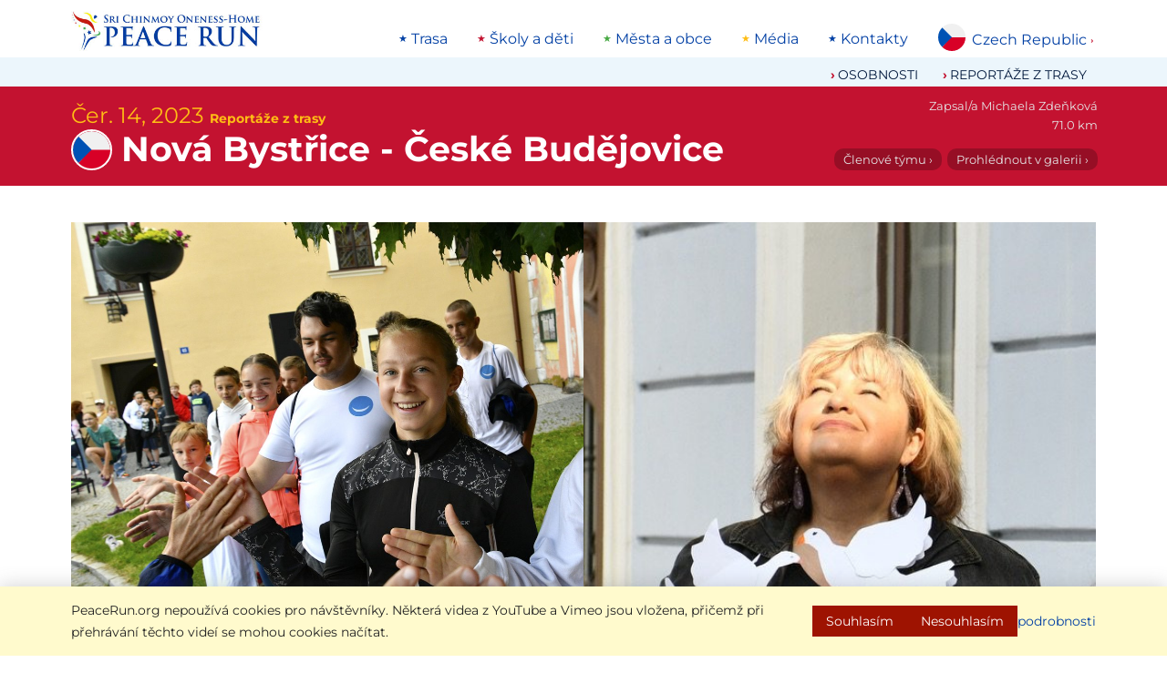

--- FILE ---
content_type: text/html; charset=utf-8
request_url: https://www.peacerun.org/cz/news/2023/0614/4654/
body_size: 17582
content:
<!DOCTYPE html>


<html lang="cs" data-wf-page="5feb78317c8d4bee39c49a48" data-wf-site="5feb5fecff62e712f3639b07">
<head>
  <title>
Live from the road Čer. 14, 2023
 | The Sri Chinmoy Oneness-Home Peace Run</title>
  <meta http-equiv="Content-type" content="text/html; charset=utf-8">
  <meta content="width=device-width, initial-scale=1" name="viewport">
  <meta name="description" content="
Nová Bystřice - České Budějovice, 71.0 km
">

  
  
  <meta property="og:locale" content="cs" />
  <meta property="og:type" content="article" />
  <meta property="og:url" content=" https://www.peacerun.org/cz/news/2023/0614/4654/" />
  <meta property="og:site_name" content="Sri Chinmoy Oneness-Home Peace Run" /> 
  
  <link rel="canonical" href="https://www.peacerun.org/cz/news/2023/0614/4654/" />
    <meta property="og:title" content="Live from the road Čer. 14, 2023 | Sri Chinmoy Oneness-Home Peace Run" />
  <meta property="og:description" content="Nová Bystřice - České Budějovice, 71.0 km: Z Česka do Rakouska a zpět…" />
    <meta property="og:image" content="/media/thumbs/uploads/reports/cz/2023/0614/4654-52.jpg.600x400_q85_crop_crop_rect-0%2C8.363293956514296%2C100.0%2C83.2734120869714_upscale.jpg" />
    <meta property="og:image:width" content="600" />
    <meta property="og:image:height" content="400" /> 


  <link rel="apple-touch-icon" sizes="180x180" href="/static/icons/apple-touch-icon.png">
  <link rel="icon" type="image/png" sizes="32x32" href="/static/icons/favicon-32x32.png">
  <link rel="icon" type="image/png" sizes="16x16" href="/static/icons/favicon-16x16.png">
  <link rel="manifest" href="/static/icons/site.webmanifest">
  <link rel="mask-icon" href="/static/icons/safari-pinned-tab.svg" color="#c31230">
  <link rel="shortcut icon" href="/static/icons/favicon.ico">
  <meta name="msapplication-TileColor" content="#c31230">
  <meta name="msapplication-config" content="/static/icons/browserconfig.xml">
  <meta name="theme-color" content="#c31230">

  <link rel="stylesheet" type="text/css" href="/static/css/montserrat.css" >
  <link rel="stylesheet" type="text/css" href="/static/css/custom.css" >

  <script type="text/javascript">!function(o,c){var n=c.documentElement,t=" w-mod-";n.className+=t+"js",("ontouchstart"in o||o.DocumentTouch&&c instanceof DocumentTouch)&&(n.className+=t+"touch")}(window,document);</script>
  <script>
  function isRendered(domObj) {
    if ((domObj.nodeType != 1) || (domObj == document.body)) {
        return true;
    }
    if (domObj.currentStyle && domObj.currentStyle["display"] != "none" && domObj.currentStyle["visibility"] != "hidden") {
        return isRendered(domObj.parentNode);
    } else if (window.getComputedStyle) {
        var cs = document.defaultView.getComputedStyle(domObj, null);
        if (cs.getPropertyValue("display") != "none" && cs.getPropertyValue("visibility") != "hidden") {
            return isRendered(domObj.parentNode);
        }
    }
    return false;
}
</script>

  

  <!--[if lt IE 9]>
  <script src="{% static "js/html5shiv.js"></script>
  <![endif]-->

  
</head>
<body id="report" class="page">

  

  <div class="page-wrapper">
    <div data-collapse="none" data-animation="default" data-duration="400" role="banner" class="nav-bar w-nav">
      <div class="wrapper nav-bar-wrapper">
        <a href="/cz/" class="brand w-nav-brand">
          <img src="/static/theme-images/desktop-logo.jpg" alt="" class="logo">
        </a>

        <div class="top-menu-wrapper">
          
<ul class="menu"><li class="menu-list-item"><a class="menu-list-item-link" href="/cz/trasa/">Trasa</a></li><li class="menu-list-item"><a class="menu-list-item-link" href="/cz/skoly/">Školy a děti</a></li><li class="menu-list-item"><a class="menu-list-item-link" href="/cz/mesta-a-obce/">Města a obce</a></li><li class="menu-list-item"><a class="menu-list-item-link" href="/cz/media/">Média</a></li><li class="menu-list-item"><a class="menu-list-item-link" href="/cz/kontakty/">Kontakty</a></li></ul>

        </div>

        <nav data-menuopen="megamenu" data-menuopentext="Close" data-menuclosetext="Czech Republic" class="country-dropdown">
          <img src="/static/flags/czech-republic.svg" alt="" class="country-dropdown-image">
          <div class="country-dropdown-name" id="country-name">Czech Republic</div>
          <div class="country-dropdown-icon w-icon-dropdown-toggle"></div>
        </nav>

        <div data-w-id="e0fe0203-dd71-d6ca-96c5-d93743aaec4e" class="mobile-icon">
          <div class="mobile-menu-line"></div>
          <div class="mobile-menu-line"></div>
          <div class="mobile-menu-line"></div>
        </div>
        <div class="megamenu">
          <div class="wrapper megamenu-wrapper">
            <div class="findcountry-description">Mírová pochodeň navštívila 155 zemí světa.</div>
            <form action="" class="findcountry-form">
              <input type="text" class="findcountry w-input" maxlength="256" name="query" placeholder="Vyhledat zemi..." id="text" required="">
              
              <div class="enter-to-visit">Pro navštívení této země stiskněte Enter, pro krok zpět stiskněte Delete</div>
            </form>
            <div class="megamenu-countrylist">
              
  
    <a class="countrylink" href="/fa/">
    
    Africa
    
    </a>
  
    <a class="countrylink" href="/al/">
    
    Albania
    
    </a>
  
    <a class="countrylink" href="/ad/">
    
    Andorra
    
    </a>
  
    <a class="countrylink" href="/ao/">
    
    Angola
    
    </a>
  
    <a class="countrylink" href="/aq/">
    
    Antarctica
    
    </a>
  
    <a class="countrylink" href="/ar/">
    
    Argentina
    
    </a>
  
    <a class="countrylink" href="/ap/">
    
    Asia-Pacific area
    
    </a>
  
    <a class="countrylink" href="/au/">
    
    Australia
    
    </a>
  
    <a class="countrylink" href="/at/">
    
    Austria
    
    </a>
  
    <a class="countrylink" href="/bs/">
    
    Bahamas
    
    </a>
  
    <a class="countrylink" href="/bd/">
    
    Bangladesh
    
    </a>
  
    <a class="countrylink" href="/by/">
    
    Belarus
    
    </a>
  
    <a class="countrylink" href="/be/">
    
    Belgium
    
    </a>
  
    <a class="countrylink" href="/bo/">
    
    Bolivia
    
    </a>
  
    <a class="countrylink" href="/ba/">
    
    Bosnia and Herzegovina
    
    </a>
  
    <a class="countrylink" href="/bw/">
    
    Botswana
    
    </a>
  
    <a class="countrylink" href="/br/">
    
    Brazil
    
    </a>
  
    <a class="countrylink" href="/bg/">
    
    Bulgaria
    
    </a>
  
    <a class="countrylink" href="/bi/">
    
    Burundi
    
    </a>
  
    <a class="countrylink" href="/ca/">
    
    Canada
    
    </a>
  
    <a class="countrylink" href="/cv/">
    
    Cape Verde
    
    </a>
  
    <a class="countrylink" href="/cl/">
    
    Chile
    
    </a>
  
    <a class="countrylink" href="/cn/">
    
    China
    
    </a>
  
    <a class="countrylink" href="/co/">
    
    Colombia
    
    </a>
  
    <a class="countrylink" href="/ck/">
    
    Cook Islands
    
    </a>
  
    <a class="countrylink" href="/hr/">
    
    Croatia
    
    </a>
  
    <a class="countrylink" href="/cu/">
    
    Cuba
    
    </a>
  
    <a class="countrylink" href="/cy/">
    
    Cyprus
    
    </a>
  
    <a class="countrylink" href="/cz/">
    <strong>
    Czech Republic
    </strong>
    </a>
  
    <a class="countrylink" href="/dk/">
    
    Denmark
    
    </a>
  
    <a class="countrylink" href="/ec/">
    
    Ecuador
    
    </a>
  
    <a class="countrylink" href="/gq/">
    
    Equatorial Guinea
    
    </a>
  
    <a class="countrylink" href="/ee/">
    
    Estonia
    
    </a>
  
    <a class="countrylink" href="/sz/">
    
    Eswatini
    
    </a>
  
    <a class="countrylink" href="/et/">
    
    Ethiopia
    
    </a>
  
    <a class="countrylink" href="/eu/">
    
    Europe
    
    </a>
  
    <a class="countrylink" href="/fo/">
    
    Faroe Islands
    
    </a>
  
    <a class="countrylink" href="/fj/">
    
    Fiji
    
    </a>
  
    <a class="countrylink" href="/fi/">
    
    Finland
    
    </a>
  
    <a class="countrylink" href="/fr/">
    
    France
    
    </a>
  
    <a class="countrylink" href="/pf/">
    
    French Polynesia
    
    </a>
  
    <a class="countrylink" href="/de/">
    
    Germany
    
    </a>
  
    <a class="countrylink" href="/gh/">
    
    Ghana
    
    </a>
  
    <a class="countrylink" href="/gb/">
    
    Great Britain
    
    </a>
  
    <a class="countrylink" href="/gr/">
    
    Greece
    
    </a>
  
    <a class="countrylink" href="/gl/">
    
    Greenland
    
    </a>
  
    <a class="countrylink" href="/gt/">
    
    Guatemala
    
    </a>
  
    <a class="countrylink" href="/gw/">
    
    Guinea-Bissau
    
    </a>
  
    <a class="countrylink" href="/hu/">
    
    Hungary
    
    </a>
  
    <a class="countrylink" href="/is/">
    
    Iceland
    
    </a>
  
    <a class="countrylink" href="/in/">
    
    India
    
    </a>
  
    <a class="countrylink" href="/id/">
    
    Indonesia
    
    </a>
  
    <a class="countrylink" href="/ie/">
    
    Ireland
    
    </a>
  
    <a class="countrylink" href="/it/">
    
    Italy
    
    </a>
  
    <a class="countrylink" href="/jp/">
    
    Japan
    
    </a>
  
    <a class="countrylink" href="/kz/">
    
    Kazakhstan
    
    </a>
  
    <a class="countrylink" href="/ke/">
    
    Kenya
    
    </a>
  
    <a class="countrylink" href="/ki/">
    
    Kiribati
    
    </a>
  
    <a class="countrylink" href="/kr/">
    
    Korea
    
    </a>
  
    <a class="countrylink" href="/kg/">
    
    Kyrgyzstan
    
    </a>
  
    <a class="countrylink" href="/lv/">
    
    Latvia
    
    </a>
  
    <a class="countrylink" href="/ls/">
    
    Lesotho
    
    </a>
  
    <a class="countrylink" href="/lr/">
    
    Liberia
    
    </a>
  
    <a class="countrylink" href="/li/">
    
    Liechtenstein
    
    </a>
  
    <a class="countrylink" href="/lt/">
    
    Lithuania
    
    </a>
  
    <a class="countrylink" href="/lu/">
    
    Luxembourg
    
    </a>
  
    <a class="countrylink" href="/mg/">
    
    Madagascar
    
    </a>
  
    <a class="countrylink" href="/mw/">
    
    Malawi
    
    </a>
  
    <a class="countrylink" href="/my/">
    
    Malaysia
    
    </a>
  
    <a class="countrylink" href="/mv/">
    
    Maldives
    
    </a>
  
    <a class="countrylink" href="/mt/">
    
    Malta
    
    </a>
  
    <a class="countrylink" href="/mh/">
    
    Marshall Islands
    
    </a>
  
    <a class="countrylink" href="/mu/">
    
    Mauritius
    
    </a>
  
    <a class="countrylink" href="/mx/">
    
    Mexico
    
    </a>
  
    <a class="countrylink" href="/fm/">
    
    Micronesia
    
    </a>
  
    <a class="countrylink" href="/md/">
    
    Moldova
    
    </a>
  
    <a class="countrylink" href="/mc/">
    
    Monaco
    
    </a>
  
    <a class="countrylink" href="/mn/">
    
    Mongolia
    
    </a>
  
    <a class="countrylink" href="/me/">
    
    Montenegro
    
    </a>
  
    <a class="countrylink" href="/mz/">
    
    Mozambique
    
    </a>
  
    <a class="countrylink" href="/na/">
    
    Namibia
    
    </a>
  
    <a class="countrylink" href="/np/">
    
    Nepal
    
    </a>
  
    <a class="countrylink" href="/nl/">
    
    Netherlands
    
    </a>
  
    <a class="countrylink" href="/nz/">
    
    New Zealand
    
    </a>
  
    <a class="countrylink" href="/nu/">
    
    Niue
    
    </a>
  
    <a class="countrylink" href="/ac/">
    
    North America area
    
    </a>
  
    <a class="countrylink" href="/mk/">
    
    North Macedonia
    
    </a>
  
    <a class="countrylink" href="/no/">
    
    Norway
    
    </a>
  
    <a class="countrylink" href="/pw/">
    
    Palau
    
    </a>
  
    <a class="countrylink" href="/pg/">
    
    Papua New Guinea
    
    </a>
  
    <a class="countrylink" href="/py/">
    
    Paraguay
    
    </a>
  
    <a class="countrylink" href="/pe/">
    
    Peru
    
    </a>
  
    <a class="countrylink" href="/pl/">
    
    Poland
    
    </a>
  
    <a class="countrylink" href="/pt/">
    
    Portugal
    
    </a>
  
    <a class="countrylink" href="/pc/">
    
    Portuguese Speaking Countries
    
    </a>
  
    <a class="countrylink" href="/ro/">
    
    Romania
    
    </a>
  
    <a class="countrylink" href="/ru/">
    
    Russia
    
    </a>
  
    <a class="countrylink" href="/rw/">
    
    Rwanda
    
    </a>
  
    <a class="countrylink" href="/ws/">
    
    Samoa
    
    </a>
  
    <a class="countrylink" href="/sm/">
    
    San Marino
    
    </a>
  
    <a class="countrylink" href="/st/">
    
    Sao Tome and Principe
    
    </a>
  
    <a class="countrylink" href="/sn/">
    
    Senegal
    
    </a>
  
    <a class="countrylink" href="/rs/">
    
    Serbia
    
    </a>
  
    <a class="countrylink" href="/sc/">
    
    Seychelles
    
    </a>
  
    <a class="countrylink" href="/sl/">
    
    Sierra Leone
    
    </a>
  
    <a class="countrylink" href="/sg/">
    
    Singapore
    
    </a>
  
    <a class="countrylink" href="/sk/">
    
    Slovakia
    
    </a>
  
    <a class="countrylink" href="/si/">
    
    Slovenia
    
    </a>
  
    <a class="countrylink" href="/sb/">
    
    Solomon Islands
    
    </a>
  
    <a class="countrylink" href="/za/">
    
    South Africa
    
    </a>
  
    <a class="countrylink" href="/sh/">
    
    Southern Hemisphere
    
    </a>
  
    <a class="countrylink" href="/es/">
    
    Spain
    
    </a>
  
    <a class="countrylink" href="/se/">
    
    Sweden
    
    </a>
  
    <a class="countrylink" href="/ch/">
    
    Switzerland
    
    </a>
  
    <a class="countrylink" href="/tz/">
    
    Tanzania
    
    </a>
  
    <a class="countrylink" href="/th/">
    
    Thailand
    
    </a>
  
    <a class="countrylink" href="/tl/">
    
    Timor-Leste
    
    </a>
  
    <a class="countrylink" href="/to/">
    
    Tonga
    
    </a>
  
    <a class="countrylink" href="/tr/">
    
    Turkey
    
    </a>
  
    <a class="countrylink" href="/tv/">
    
    Tuvalu
    
    </a>
  
    <a class="countrylink" href="/ug/">
    
    Uganda
    
    </a>
  
    <a class="countrylink" href="/ua/">
    
    Ukraine
    
    </a>
  
    <a class="countrylink" href="/us/">
    
    United States
    
    </a>
  
    <a class="countrylink" href="/uy/">
    
    Uruguay
    
    </a>
  
    <a class="countrylink" href="/vu/">
    
    Vanuatu
    
    </a>
  
    <a class="countrylink" href="/vn/">
    
    Vietnam
    
    </a>
  
    <a class="countrylink" href="/zm/">
    
    Zambia
    
    </a>
  
    <a class="countrylink" href="/zw/">
    
    Zimbabwe
    
    </a>
  



            </div>
          </div>
        </div>
        

<div class="mobile-megamenu">
  <div class="mobile-menugrid">

    <nav id="w-node-_16a3d0e2-1fcd-8e46-68b3-37507768992d-77689810" class="mobile-nav-menu-wrapper">
      <h4 class="mobile-menu-header"> </h4>
      
<ul class="menu"><li class="menu-list-item"><a class="menu-list-item-link" href="/cz/osobnosti/">OSOBNOSTI</a></li><li class="menu-list-item"><a class="menu-list-item-link" href="/cz/news">REPORTÁŽE Z TRASY</a></li></ul>

    </nav>

    <nav id="w-node-_16a3d0e2-1fcd-8e46-68b3-375077689935-77689810" class="mobile-nav-menu-wrapper">
      <h4 class="mobile-menu-header">Hlavní odkazy</h4>
      
<ul class="menu"><li class="menu-list-item"><a class="menu-list-item-link" href="/cz/trasa/">Trasa</a></li><li class="menu-list-item"><a class="menu-list-item-link" href="/cz/skoly/">Školy a děti</a></li><li class="menu-list-item"><a class="menu-list-item-link" href="/cz/mesta-a-obce/">Města a obce</a></li><li class="menu-list-item"><a class="menu-list-item-link" href="/cz/media/">Média</a></li><li class="menu-list-item"><a class="menu-list-item-link" href="/cz/kontakty/">Kontakty</a></li></ul>

    </nav>

    <div class="mobile-countryselect-wrapper w-form">
      <h4 class="mobile-menu-header">Země, kudy proběhla Mírová pochodeň</h4>
      <form data-name="Country select form" id="wf-form-Country-select-form" name="wf-form-Country-select-form" class="mobile-countryselect">
        <select name="menu" class="jumpmenu w-select">
  <option value="/">Select Country</option>
  
  <option value="/fa/"
    
    >Africa</option>
  
  <option value="/al/"
    
    >Albania</option>
  
  <option value="/ad/"
    
    >Andorra</option>
  
  <option value="/ao/"
    
    >Angola</option>
  
  <option value="/aq/"
    
    >Antarctica</option>
  
  <option value="/ar/"
    
    >Argentina</option>
  
  <option value="/ap/"
    
    >Asia-Pacific area</option>
  
  <option value="/au/"
    
    >Australia</option>
  
  <option value="/at/"
    
    >Austria</option>
  
  <option value="/bs/"
    
    >Bahamas</option>
  
  <option value="/bd/"
    
    >Bangladesh</option>
  
  <option value="/by/"
    
    >Belarus</option>
  
  <option value="/be/"
    
    >Belgium</option>
  
  <option value="/bo/"
    
    >Bolivia</option>
  
  <option value="/ba/"
    
    >Bosnia and Herzegovina</option>
  
  <option value="/bw/"
    
    >Botswana</option>
  
  <option value="/br/"
    
    >Brazil</option>
  
  <option value="/bg/"
    
    >Bulgaria</option>
  
  <option value="/bi/"
    
    >Burundi</option>
  
  <option value="/ca/"
    
    >Canada</option>
  
  <option value="/cv/"
    
    >Cape Verde</option>
  
  <option value="/cl/"
    
    >Chile</option>
  
  <option value="/cn/"
    
    >China</option>
  
  <option value="/co/"
    
    >Colombia</option>
  
  <option value="/ck/"
    
    >Cook Islands</option>
  
  <option value="/hr/"
    
    >Croatia</option>
  
  <option value="/cu/"
    
    >Cuba</option>
  
  <option value="/cy/"
    
    >Cyprus</option>
  
  <option value="/cz/"
     selected
    >Czech Republic</option>
  
  <option value="/dk/"
    
    >Denmark</option>
  
  <option value="/ec/"
    
    >Ecuador</option>
  
  <option value="/gq/"
    
    >Equatorial Guinea</option>
  
  <option value="/ee/"
    
    >Estonia</option>
  
  <option value="/sz/"
    
    >Eswatini</option>
  
  <option value="/et/"
    
    >Ethiopia</option>
  
  <option value="/eu/"
    
    >Europe</option>
  
  <option value="/fo/"
    
    >Faroe Islands</option>
  
  <option value="/fj/"
    
    >Fiji</option>
  
  <option value="/fi/"
    
    >Finland</option>
  
  <option value="/fr/"
    
    >France</option>
  
  <option value="/pf/"
    
    >French Polynesia</option>
  
  <option value="/de/"
    
    >Germany</option>
  
  <option value="/gh/"
    
    >Ghana</option>
  
  <option value="/gb/"
    
    >Great Britain</option>
  
  <option value="/gr/"
    
    >Greece</option>
  
  <option value="/gl/"
    
    >Greenland</option>
  
  <option value="/gt/"
    
    >Guatemala</option>
  
  <option value="/gw/"
    
    >Guinea-Bissau</option>
  
  <option value="/hu/"
    
    >Hungary</option>
  
  <option value="/is/"
    
    >Iceland</option>
  
  <option value="/in/"
    
    >India</option>
  
  <option value="/id/"
    
    >Indonesia</option>
  
  <option value="/ie/"
    
    >Ireland</option>
  
  <option value="/it/"
    
    >Italy</option>
  
  <option value="/jp/"
    
    >Japan</option>
  
  <option value="/kz/"
    
    >Kazakhstan</option>
  
  <option value="/ke/"
    
    >Kenya</option>
  
  <option value="/ki/"
    
    >Kiribati</option>
  
  <option value="/kr/"
    
    >Korea</option>
  
  <option value="/kg/"
    
    >Kyrgyzstan</option>
  
  <option value="/lv/"
    
    >Latvia</option>
  
  <option value="/ls/"
    
    >Lesotho</option>
  
  <option value="/lr/"
    
    >Liberia</option>
  
  <option value="/li/"
    
    >Liechtenstein</option>
  
  <option value="/lt/"
    
    >Lithuania</option>
  
  <option value="/lu/"
    
    >Luxembourg</option>
  
  <option value="/mg/"
    
    >Madagascar</option>
  
  <option value="/mw/"
    
    >Malawi</option>
  
  <option value="/my/"
    
    >Malaysia</option>
  
  <option value="/mv/"
    
    >Maldives</option>
  
  <option value="/mt/"
    
    >Malta</option>
  
  <option value="/mh/"
    
    >Marshall Islands</option>
  
  <option value="/mu/"
    
    >Mauritius</option>
  
  <option value="/mx/"
    
    >Mexico</option>
  
  <option value="/fm/"
    
    >Micronesia</option>
  
  <option value="/md/"
    
    >Moldova</option>
  
  <option value="/mc/"
    
    >Monaco</option>
  
  <option value="/mn/"
    
    >Mongolia</option>
  
  <option value="/me/"
    
    >Montenegro</option>
  
  <option value="/mz/"
    
    >Mozambique</option>
  
  <option value="/na/"
    
    >Namibia</option>
  
  <option value="/np/"
    
    >Nepal</option>
  
  <option value="/nl/"
    
    >Netherlands</option>
  
  <option value="/nz/"
    
    >New Zealand</option>
  
  <option value="/nu/"
    
    >Niue</option>
  
  <option value="/ac/"
    
    >North America area</option>
  
  <option value="/mk/"
    
    >North Macedonia</option>
  
  <option value="/no/"
    
    >Norway</option>
  
  <option value="/pw/"
    
    >Palau</option>
  
  <option value="/pg/"
    
    >Papua New Guinea</option>
  
  <option value="/py/"
    
    >Paraguay</option>
  
  <option value="/pe/"
    
    >Peru</option>
  
  <option value="/pl/"
    
    >Poland</option>
  
  <option value="/pt/"
    
    >Portugal</option>
  
  <option value="/pc/"
    
    >Portuguese Speaking Countries</option>
  
  <option value="/ro/"
    
    >Romania</option>
  
  <option value="/ru/"
    
    >Russia</option>
  
  <option value="/rw/"
    
    >Rwanda</option>
  
  <option value="/ws/"
    
    >Samoa</option>
  
  <option value="/sm/"
    
    >San Marino</option>
  
  <option value="/st/"
    
    >Sao Tome and Principe</option>
  
  <option value="/sn/"
    
    >Senegal</option>
  
  <option value="/rs/"
    
    >Serbia</option>
  
  <option value="/sc/"
    
    >Seychelles</option>
  
  <option value="/sl/"
    
    >Sierra Leone</option>
  
  <option value="/sg/"
    
    >Singapore</option>
  
  <option value="/sk/"
    
    >Slovakia</option>
  
  <option value="/si/"
    
    >Slovenia</option>
  
  <option value="/sb/"
    
    >Solomon Islands</option>
  
  <option value="/za/"
    
    >South Africa</option>
  
  <option value="/sh/"
    
    >Southern Hemisphere</option>
  
  <option value="/es/"
    
    >Spain</option>
  
  <option value="/se/"
    
    >Sweden</option>
  
  <option value="/ch/"
    
    >Switzerland</option>
  
  <option value="/tz/"
    
    >Tanzania</option>
  
  <option value="/th/"
    
    >Thailand</option>
  
  <option value="/tl/"
    
    >Timor-Leste</option>
  
  <option value="/to/"
    
    >Tonga</option>
  
  <option value="/tr/"
    
    >Turkey</option>
  
  <option value="/tv/"
    
    >Tuvalu</option>
  
  <option value="/ug/"
    
    >Uganda</option>
  
  <option value="/ua/"
    
    >Ukraine</option>
  
  <option value="/us/"
    
    >United States</option>
  
  <option value="/uy/"
    
    >Uruguay</option>
  
  <option value="/vu/"
    
    >Vanuatu</option>
  
  <option value="/vn/"
    
    >Vietnam</option>
  
  <option value="/zm/"
    
    >Zambia</option>
  
  <option value="/zw/"
    
    >Zimbabwe</option>
  
</select>

      </form>
    </div>

    <form onsubmit="this.elements['q'].value += ' site:peacerun.org';" action="https://www.duckduckgo.com/" class="mobile-search-form" accept-charset="UTF-8" method="get" id="w-node-_945c8618-7ff5-ef81-2f52-94b56d535a84-d9639b08">
      <h4 class="mobile-menu-header">Vyhledat na peacerun.org…</h4>
      <input type="search" maxlength="128" placeholder="Vyhledávání" name="q" id="edit-search-theme-form-keys" size="15" value="" class="mobile-search-input w-input">
      <input type="hidden" name="kj" value="#c31230">
    </form>

  </div>

  
    


<div class="more-reports">
    <div class="more-reports-heading-wrapper">
      <h3 class="more-reports-heading">Nejnovější reportáže z trasy – Czech Republic - 2025</h3>
      <a class="reports-more-link" href="/cz/news/">zobrazit vše</a>
    </div>
    <div class="more-reports-carousel">
      <div class="more-reports-carousel-inner">

          
            <a data-w-id="ad93a278-7a75-7bb6-955e-ad2b573bfdc6" href="/cz/news/2025/0605/5497/" aria-current="page" class="more-reports-item w-inline-block w--current">
              <img src="/media/thumbs/uploads/reports/cz/2025/0605/5497-1.jpg.260x260_q85_crop_crop_rect-0%2C0%2C100.0%2C100.0_upscale.jpg" alt="" class="listing-image" loading="lazy">
              <div class="listing-text-below-report">
                <h5 class="report-date">5 červen</h5>
                <h4 class="report-samecountry-heading">Domažlice - Ovčí vrch</h4>
                <div class="report-description">
                   
                      <span>From Domažlice to the German border…</span>
                    
                      
                       <span class="local">Z Domažlic na hranice s Německem…</span>
                    
                </div>
              </div>
            </a>
            
            <a data-w-id="ad93a278-7a75-7bb6-955e-ad2b573bfdc6" href="/cz/news/2025/0604/5496/" aria-current="page" class="more-reports-item w-inline-block w--current">
              <img src="/media/thumbs/uploads/reports/cz/2025/0604/5496-1.jpg.260x260_q85_crop_crop_rect-0%2C0%2C100.0%2C100.0_upscale.jpg" alt="" class="listing-image" loading="lazy">
              <div class="listing-text-below-report">
                <h5 class="report-date">4 červen</h5>
                <h4 class="report-samecountry-heading">Klatovy - Domažlice</h4>
                <div class="report-description">
                   
                      <span>Through the beautiful countryside of Chodsko…</span>
                    
                      
                       <span class="local">Krásnou přírodou Chodska…</span>
                    
                </div>
              </div>
            </a>
            
            <a data-w-id="ad93a278-7a75-7bb6-955e-ad2b573bfdc6" href="/cz/news/2025/0603/5478/" aria-current="page" class="more-reports-item w-inline-block w--current">
              <img src="/media/thumbs/uploads/reports/cz/2025/0603/5478-47.jpg.260x260_q85_crop_crop_rect-10.891420976911274%2C33.68925254025911%2C79.61817224993024%2C60.43452675661588_upscale.jpg" alt="" class="listing-image" loading="lazy">
              <div class="listing-text-below-report">
                <h5 class="report-date">3 červen</h5>
                <h4 class="report-samecountry-heading">Strakonice - Klatovy</h4>
                <div class="report-description">
                   
                      <span>Z jihu na západ…</span>
                    
                      
                       <span class="local">From south to west…</span>
                    
                </div>
              </div>
            </a>
            
            <a data-w-id="ad93a278-7a75-7bb6-955e-ad2b573bfdc6" href="/cz/news/2025/0602/5479/" aria-current="page" class="more-reports-item w-inline-block w--current">
              <img src="/media/thumbs/uploads/reports/cz/2025/0602/5479-82.jpg.260x260_q85_crop_crop_rect-8.261109561011907%2C0%2C66.65714285714284%2C100.0_upscale.jpg" alt="" class="listing-image" loading="lazy">
              <div class="listing-text-below-report">
                <h5 class="report-date">2 červen</h5>
                <h4 class="report-samecountry-heading">Tábor - Strakonice</h4>
                <div class="report-description">
                   
                      <span>S Mírovou pochodní jižními Čechami…</span>
                    
                      
                       <span class="local">With the Peace torch through south of Czech…</span>
                    
                </div>
              </div>
            </a>
            
            <a data-w-id="ad93a278-7a75-7bb6-955e-ad2b573bfdc6" href="/cz/news/2025/0531/5476/" aria-current="page" class="more-reports-item w-inline-block w--current">
              <img src="/media/thumbs/uploads/reports/cz/2025/0531/5476-13.jpg.260x260_q85_crop_crop_rect-16.65714285714286%2C0%2C66.68571428571428%2C100.0_upscale.jpg" alt="" class="listing-image" loading="lazy">
              <div class="listing-text-below-report">
                <h5 class="report-date">31 květen</h5>
                <h4 class="report-samecountry-heading">Kutná Hora - Tábor</h4>
                <div class="report-description">
                   
                      <span>Vlašim se stává Mírovým květem Sri Chinmoye…</span>
                    
                      
                       <span class="local">Vlašim becoming the Sri Chinmoy Peace Blossom…</span>
                    
                </div>
              </div>
            </a>
            
            <a data-w-id="ad93a278-7a75-7bb6-955e-ad2b573bfdc6" href="/cz/news/2025/0530/5468/" aria-current="page" class="more-reports-item w-inline-block w--current">
              <img src="/media/thumbs/uploads/reports/cz/2025/0530/5468-69.jpg.260x260_q85_crop_crop_rect-13.033854166666666%2C0%2C75.0%2C100.0_upscale.jpg" alt="" class="listing-image" loading="lazy">
              <div class="listing-text-below-report">
                <h5 class="report-date">30 květen</h5>
                <h4 class="report-samecountry-heading">Holice - Kutná Hora</h4>
                <div class="report-description">
                   
                      <span>Holice - Kutná Hora…</span>
                    
                      
                </div>
              </div>
            </a>
            
            <a data-w-id="ad93a278-7a75-7bb6-955e-ad2b573bfdc6" href="/cz/news/2025/0529/5466/" aria-current="page" class="more-reports-item w-inline-block w--current">
              <img src="/media/thumbs/uploads/reports/cz/2025/0529/5466-35.jpg.260x260_q85_crop_crop_rect-8.999776785714289%2C0%2C73.82857142857142%2C100.0_upscale.jpg" alt="" class="listing-image" loading="lazy">
              <div class="listing-text-below-report">
                <h5 class="report-date">29 květen</h5>
                <h4 class="report-samecountry-heading">Jablonné nad Orlicí - Holice</h4>
                <div class="report-description">
                   
                      <span>Z Jablonného nad Orlicí až do Holic…</span>
                    
                      
                </div>
              </div>
            </a>
            
            <a data-w-id="ad93a278-7a75-7bb6-955e-ad2b573bfdc6" href="/cz/news/2025/0528/5463/" aria-current="page" class="more-reports-item w-inline-block w--current">
              <img src="/media/thumbs/uploads/reports/cz/2025/0528/5463-2.jpg.260x260_q85_crop_crop_rect-10.48571428571429%2C0%2C79.02857142857141%2C100.0_upscale.jpg" alt="" class="listing-image" loading="lazy">
              <div class="listing-text-below-report">
                <h5 class="report-date">28 květen</h5>
                <h4 class="report-samecountry-heading">Hranice - Jeseník - Jablonné nad Orlicí</h4>
                <div class="report-description">
                   
                      <span>May 27–28 – Running back to the Czech Republic…</span>
                    
                      
                       <span class="local">27. a 28.5. - doběhnutí zpět do Čech…</span>
                    
                </div>
              </div>
            </a>
            
            <a data-w-id="ad93a278-7a75-7bb6-955e-ad2b573bfdc6" href="/cz/news/2025/0525/5455/" aria-current="page" class="more-reports-item w-inline-block w--current">
              <img src="/media/thumbs/uploads/reports/cz/2025/0525/5455-11.jpg.260x260_q85_crop_crop_rect-17.204753766741074%2C0%2C66.65714285714284%2C100.0_upscale.jpg" alt="" class="listing-image" loading="lazy">
              <div class="listing-text-below-report">
                <h5 class="report-date">25 květen</h5>
                <h4 class="report-samecountry-heading">Bohumín - hraniční přechod</h4>
                <div class="report-description">
                   
                      <span>Z Čech do Polska…</span>
                    
                      
                       <span class="local">From Czech to Poland…</span>
                    
                </div>
              </div>
            </a>
            
            <a data-w-id="ad93a278-7a75-7bb6-955e-ad2b573bfdc6" href="/cz/news/2025/0524/5447/" aria-current="page" class="more-reports-item w-inline-block w--current">
              <img src="/media/thumbs/uploads/reports/cz/2025/0524/5447-50.jpg.260x260_q85_crop_crop_rect-12.5%2C0%2C75.0%2C100.0_upscale.jpg" alt="" class="listing-image" loading="lazy">
              <div class="listing-text-below-report">
                <h5 class="report-date">24 květen</h5>
                <h4 class="report-samecountry-heading">Ostravice - Bohumín</h4>
                <div class="report-description">
                   
                      <span>Krásný den, i s prohlídkou Hornického muzea!…</span>
                    
                      
                       <span class="local">A beautiful day – with a tour of the Mining Museum…</span>
                    
                </div>
              </div>
            </a>
            
      </div>

      <div class="reports-carousel-feather-back"></div>
      <div class="reports-carousel-feather"></div>
    </div>
</div>  
      

  

  <img src="/static/theme-images/global-peace-runners.jpg" loading="lazy" alt="" class="peacerunners-bottom-menu">
</div>

      </div>
      <div class="belowtopmenu">
        <div class="wrapper topbarwrapper">
          <h5 class="information-text"> </h5> 
          
<ul class="menu"><li class="menu-list-item"><a class="menu-list-item-link" href="/cz/osobnosti/">OSOBNOSTI</a></li><li class="menu-list-item"><a class="menu-list-item-link" href="/cz/news">REPORTÁŽE Z TRASY</a></li></ul>
</div>
        </div>
      </div>

    </div>


  

<div class="section no-padding-vertical">
      <div class="wrapper report-header">
        <div class="report-date-intro">Čer. 14, 2023 <span class="live-span">Reportáže z trasy</span></div>
        <div class="page-heading-wrapper"><img src="/static/flags/czech-republic.svg" alt="" class="report-country-flag">
          <h1 class="page-heading">Nová Bystřice - České Budějovice</h1>
        </div>
        <div class="report-info-wrapper">
          <div class="report-basics-wrapper">
            
              <span class="report-basics">Zapsal/a <span class="name">Michaela Zdeňková</span></span>
            
            
              <span class="report-basics">71.0 km</span>
            
          </div>
          <div class="report-header-buttons">
            <a href="#members" class="report-basics-link">Členové týmu ›</a>  <a href="/cz/news/2023/0614/4654/gallery/" class="report-basics-link">Prohlédnout v galerii ›</a>
          </div>
        </div>
      </div>
</div>



<div class="section no-padding-top">
      <main id="live-report" class="wrapper live-report">
        <div id="live-report-inner" class="live-report-inner" data-columns>

    
      
        <div class="caption-wrapper">
          
            <a class="image" href="/cz/news/2023/0614/4654/gallery/#1">
               <img class="caption-image" src="/media/thumbs/uploads/reports/cz/2023/0614/4654-1.jpg.1100x0_q85.jpg" alt="" width="1100" height="929"/>
            </a>
          
          
          <div class="report-caption"><p>Beautiful morning welcome in Nova Bystrica.</p></div>
          
          
          <div class="report-caption local"><p>Nádherné ranní přivítání v Nové Bystřici.</p></div>
          
        </div>
      
    
      
        <div class="caption-wrapper">
          
            <a class="image" href="/cz/news/2023/0614/4654/gallery/#2">
               <img class="caption-image" src="/media/thumbs/uploads/reports/cz/2023/0614/4654-2.jpg.1100x0_q85.jpg" alt="" width="520" height="687"/>
            </a>
          
          
          
        </div>
      
    
      
        <div class="caption-wrapper">
          
            <a class="image" href="/cz/news/2023/0614/4654/gallery/#3">
               <img class="caption-image" src="/media/thumbs/uploads/reports/cz/2023/0614/4654-3.jpg.1100x0_q85.jpg" alt="" width="1100" height="725"/>
            </a>
          
          
          <div class="report-caption"><p>The pupils of Nová Bystřice Primary School welcome us with a beautiful and dynamic performance on trampolines.</p></div>
          
          
          <div class="report-caption local"><p>Žákyně ZŠ Nová Bystřice nás vítají krásným a dynamickým vystoupením na trampolínách.</p></div>
          
        </div>
      
    
      
        <div class="caption-wrapper">
          
            <a class="image" href="/cz/news/2023/0614/4654/gallery/#4">
               <img class="caption-image" src="/media/thumbs/uploads/reports/cz/2023/0614/4654-4.jpg.1100x0_q85.jpg" alt="" width="1100" height="684"/>
            </a>
          
          
          
        </div>
      
    
      
        <div class="caption-wrapper">
          
            <a class="image" href="/cz/news/2023/0614/4654/gallery/#5">
               <img class="caption-image" src="/media/thumbs/uploads/reports/cz/2023/0614/4654-5.jpg.1100x0_q85.jpg" alt="" width="1100" height="825"/>
            </a>
          
          
          
        </div>
      
    
      
        <div class="caption-wrapper">
          
            <a class="image" href="/cz/news/2023/0614/4654/gallery/#6">
               <img class="caption-image" src="/media/thumbs/uploads/reports/cz/2023/0614/4654-6.jpg.1100x0_q85.jpg" alt="" width="1100" height="847"/>
            </a>
          
          
          
        </div>
      
    
      
        <div class="caption-wrapper">
          
            <a class="image" href="/cz/news/2023/0614/4654/gallery/#7">
               <img class="caption-image" src="/media/thumbs/uploads/reports/cz/2023/0614/4654-7.jpg.1100x0_q85.jpg" alt="" width="1100" height="736"/>
            </a>
          
          
          
        </div>
      
    
      
        <div class="caption-wrapper">
          
            <a class="image" href="/cz/news/2023/0614/4654/gallery/#8">
               <img class="caption-image" src="/media/thumbs/uploads/reports/cz/2023/0614/4654-8.jpg.1100x0_q85.jpg" alt="" width="1100" height="811"/>
            </a>
          
          
          
        </div>
      
    
      
        <div class="caption-wrapper">
          
            <a class="image" href="/cz/news/2023/0614/4654/gallery/#9">
               <img class="caption-image" src="/media/thumbs/uploads/reports/cz/2023/0614/4654-9.jpg.1100x0_q85.jpg" alt="" width="1100" height="1468"/>
            </a>
          
          
          
        </div>
      
    
      
        <div class="caption-wrapper">
          
            <a class="image" href="/cz/news/2023/0614/4654/gallery/#10">
               <img class="caption-image" src="/media/thumbs/uploads/reports/cz/2023/0614/4654-10.jpg.1100x0_q85.jpg" alt="" width="1073" height="1353"/>
            </a>
          
          
          <div class="report-caption"><p>Director of the Nová Bystřice Primary School Mgr. Václav Zajíc. Thank you.</p></div>
          
          
          <div class="report-caption local"><p>Ředitel ZŠ Nová Bystřice Mgr. Václav Zajíc. Děkujeme.</p></div>
          
        </div>
      
    
      
        <div class="caption-wrapper">
          
            <a class="image" href="/cz/news/2023/0614/4654/gallery/#11">
               <img class="caption-image" src="/media/thumbs/uploads/reports/cz/2023/0614/4654-11.jpg.1100x0_q85.jpg" alt="" width="1100" height="1084"/>
            </a>
          
          
          <div class="report-caption"><p>Mayor of Nová Bystřice Mgr. Jiří Zimola. Thank you to the town of Nová Bystřice for joining the Peace Run.</p></div>
          
          
          <div class="report-caption local"><p>Starosta Nové Bystřice Mgr. Jiří Zimola. Děkujeme městu Nová Bystřice za připojení se k Mírovému běhu.</p></div>
          
        </div>
      
    
      
        <div class="caption-wrapper">
          
            <a class="image" href="/cz/news/2023/0614/4654/gallery/#12">
               <img class="caption-image" src="/media/thumbs/uploads/reports/cz/2023/0614/4654-12.jpg.1100x0_q85.jpg" alt="" width="1100" height="1467"/>
            </a>
          
          
          
        </div>
      
    
      
        <div class="caption-wrapper">
          
            <a class="image" href="/cz/news/2023/0614/4654/gallery/#13">
               <img class="caption-image" src="/media/thumbs/uploads/reports/cz/2023/0614/4654-13.jpg.1100x0_q85.jpg" alt="" width="1100" height="657"/>
            </a>
          
          
          
        </div>
      
    
      
        <div class="caption-wrapper">
          
            <a class="image" href="/cz/news/2023/0614/4654/gallery/#14">
               <img class="caption-image" src="/media/thumbs/uploads/reports/cz/2023/0614/4654-14.jpg.1100x0_q85.jpg" alt="" width="1100" height="1467"/>
            </a>
          
          
          
        </div>
      
    
      
        <div class="caption-wrapper">
          
            <a class="image" href="/cz/news/2023/0614/4654/gallery/#15">
               <img class="caption-image" src="/media/thumbs/uploads/reports/cz/2023/0614/4654-15.jpg.1100x0_q85.jpg" alt="" width="1100" height="874"/>
            </a>
          
          
          
        </div>
      
    
      
        <div class="caption-wrapper">
          
            <a class="image" href="/cz/news/2023/0614/4654/gallery/#16">
               <img class="caption-image" src="/media/thumbs/uploads/reports/cz/2023/0614/4654-16.jpg.1100x0_q85.jpg" alt="" width="1100" height="766"/>
            </a>
          
          
          <div class="report-caption"><p>We cross the border with Austria at the Smrčná/Haugschlag border crossing accompanied by athletes from Nová Bystřice.</p></div>
          
          
          <div class="report-caption local"><p>Přebíháme hranici s Rakouskem na hraničním přechodu Smrčná/Haugschlag za doprovodu novobystřických sportovců.</p></div>
          
        </div>
      
    
      
        <div class="caption-wrapper">
          
            <a class="image" href="/cz/news/2023/0614/4654/gallery/#17">
               <img class="caption-image" src="/media/thumbs/uploads/reports/cz/2023/0614/4654-17.jpg.1100x0_q85.jpg" alt="" width="1100" height="859"/>
            </a>
          
          
          
        </div>
      
    
      
        <div class="caption-wrapper">
          
            <a class="image" href="/cz/news/2023/0614/4654/gallery/#18">
               <img class="caption-image" src="/media/thumbs/uploads/reports/cz/2023/0614/4654-18.jpg.1100x0_q85.jpg" alt="" width="1100" height="866"/>
            </a>
          
          
          <div class="report-caption"><p>We were reinforced at the border by 15 new Austrian runners.</p></div>
          
          
          <div class="report-caption local"><p>Na hranicích nás posílilo 15 nových rakouských běžců.</p></div>
          
        </div>
      
    
      
        <div class="caption-wrapper">
          
            <a class="image" href="/cz/news/2023/0614/4654/gallery/#19">
               <img class="caption-image" src="/media/thumbs/uploads/reports/cz/2023/0614/4654-19.jpg.1100x0_q85.jpg" alt="" width="557" height="918"/>
            </a>
          
          
          
        </div>
      
    
      
        <div class="caption-wrapper">
          
            <a class="image" href="/cz/news/2023/0614/4654/gallery/#20">
               <img class="caption-image" src="/media/thumbs/uploads/reports/cz/2023/0614/4654-20.jpg.1100x0_q85.jpg" alt="" width="1100" height="880"/>
            </a>
          
          
          <div class="report-caption"><p>Meeting of the Mayors of Nová Bystřice Mgr. Jiří Zimola and the Mayor of the Austrian town of Haugschlag Franz Kuben at the Czech-Austrian border.</p></div>
          
          
          <div class="report-caption local"><p>Setkání starostů Nové Bystřice Mgr. Jiřího Zimoly a starosty rakouského města Haugschlag Franze Kubena na česko-rakouské hranici.</p></div>
          
        </div>
      
    
      
        <div class="caption-wrapper">
          
            <a class="image" href="/cz/news/2023/0614/4654/gallery/#21">
               <img class="caption-image" src="/media/thumbs/uploads/reports/cz/2023/0614/4654-21.jpg.1100x0_q85.jpg" alt="" width="1100" height="769"/>
            </a>
          
          
          
        </div>
      
    
      
        <div class="caption-wrapper">
          
            <a class="image" href="/cz/news/2023/0614/4654/gallery/#22">
               <img class="caption-image" src="/media/thumbs/uploads/reports/cz/2023/0614/4654-22.jpg.1100x0_q85.jpg" alt="" width="1100" height="745"/>
            </a>
          
          
          <div class="report-caption"><p>Handover of the Peace Torch from the Czech Republic to Austria.</p></div>
          
          
          <div class="report-caption local"><p>Předání mírové pochodně z České republiky do Rakouska.</p></div>
          
        </div>
      
    
      
        <div class="caption-wrapper">
          
            <a class="image" href="/cz/news/2023/0614/4654/gallery/#23">
               <img class="caption-image" src="/media/thumbs/uploads/reports/cz/2023/0614/4654-23.jpg.1100x0_q85.jpg" alt="" width="1100" height="1465"/>
            </a>
          
          
          <div class="report-caption"><p>The mayor of the Austrian town of Haugschlag, Franz Kuben.</p></div>
          
          
          <div class="report-caption local"><p>Starosta rakouského města Haugschlag Franz Kuben.</p></div>
          
        </div>
      
    
      
        <div class="caption-wrapper">
          
            <a class="image" href="/cz/news/2023/0614/4654/gallery/#24">
               <img class="caption-image" src="/media/thumbs/uploads/reports/cz/2023/0614/4654-24.jpg.1100x0_q85.jpg" alt="" width="1100" height="659"/>
            </a>
          
          
          
        </div>
      
    
      
        <div class="caption-wrapper">
          
            <a class="image" href="/cz/news/2023/0614/4654/gallery/#25">
               <img class="caption-image" src="/media/thumbs/uploads/reports/cz/2023/0614/4654-25.jpg.1100x0_q85.jpg" alt="" width="1100" height="739"/>
            </a>
          
          
          
        </div>
      
    
      
        <div class="caption-wrapper">
          
            <a class="image" href="/cz/news/2023/0614/4654/gallery/#26">
               <img class="caption-image" src="/media/thumbs/uploads/reports/cz/2023/0614/4654-26.jpg.1100x0_q85.jpg" alt="" width="1100" height="939"/>
            </a>
          
          
          
        </div>
      
    
      
        <div class="caption-wrapper">
          
            <a class="image" href="/cz/news/2023/0614/4654/gallery/#27">
               <img class="caption-image" src="/media/thumbs/uploads/reports/cz/2023/0614/4654-27.jpg.1100x0_q85.jpg" alt="" width="1100" height="838"/>
            </a>
          
          
          
        </div>
      
    
      
        <div class="caption-wrapper">
          
            <a class="image" href="/cz/news/2023/0614/4654/gallery/#28">
               <img class="caption-image" src="/media/thumbs/uploads/reports/cz/2023/0614/4654-28.jpg.1100x0_q85.jpg" alt="" width="1100" height="844"/>
            </a>
          
          
          
        </div>
      
    
      
        <div class="caption-wrapper">
          
            <a class="image" href="/cz/news/2023/0614/4654/gallery/#29">
               <img class="caption-image" src="/media/thumbs/uploads/reports/cz/2023/0614/4654-29.jpg.1100x0_q85.jpg" alt="" width="1100" height="842"/>
            </a>
          
          
          
        </div>
      
    
      
        <div class="caption-wrapper">
          
            <a class="image" href="/cz/news/2023/0614/4654/gallery/#30">
               <img class="caption-image" src="/media/thumbs/uploads/reports/cz/2023/0614/4654-30.jpg.1100x0_q85.jpg" alt="" width="1100" height="821"/>
            </a>
          
          
          
        </div>
      
    
      
        <div class="caption-wrapper">
          
            <a class="image" href="/cz/news/2023/0614/4654/gallery/#31">
               <img class="caption-image" src="/media/thumbs/uploads/reports/cz/2023/0614/4654-31.jpg.1100x0_q85.jpg" alt="" width="1100" height="850"/>
            </a>
          
          
          
        </div>
      
    
      
        <div class="caption-wrapper">
          
            <a class="image" href="/cz/news/2023/0614/4654/gallery/#32">
               <img class="caption-image" src="/media/thumbs/uploads/reports/cz/2023/0614/4654-32.jpg.1100x0_q85.jpg" alt="" width="1100" height="819"/>
            </a>
          
          
          
        </div>
      
    
      
        <div class="caption-wrapper">
          
            <a class="image" href="/cz/news/2023/0614/4654/gallery/#33">
               <img class="caption-image" src="/media/thumbs/uploads/reports/cz/2023/0614/4654-33.jpg.1100x0_q85.jpg" alt="" width="1100" height="1290"/>
            </a>
          
          
          <div class="report-caption"><p>The mayor of the Austrian town of Litschau, Rainer Hirschmann.</p></div>
          
          
          <div class="report-caption local"><p>Starosta rakouského města Litschau Rainer Hirschmann.</p></div>
          
        </div>
      
    
      
        <div class="caption-wrapper">
          
            <a class="image" href="/cz/news/2023/0614/4654/gallery/#34">
               <img class="caption-image" src="/media/thumbs/uploads/reports/cz/2023/0614/4654-34.jpg.1100x0_q85.jpg" alt="" width="1100" height="818"/>
            </a>
          
          
          
        </div>
      
    
      
        <div class="caption-wrapper">
          
            <a class="image" href="/cz/news/2023/0614/4654/gallery/#35">
               <img class="caption-image" src="/media/thumbs/uploads/reports/cz/2023/0614/4654-35.jpg.1100x0_q85.jpg" alt="" width="1100" height="1120"/>
            </a>
          
          
          
        </div>
      
    
      
        <div class="caption-wrapper">
          
            <a class="image" href="/cz/news/2023/0614/4654/gallery/#36">
               <img class="caption-image" src="/media/thumbs/uploads/reports/cz/2023/0614/4654-36.jpg.1100x0_q85.jpg" alt="" width="1100" height="1248"/>
            </a>
          
          
          
        </div>
      
    
      
        <div class="caption-wrapper">
          
            <a class="image" href="/cz/news/2023/0614/4654/gallery/#37">
               <img class="caption-image" src="/media/thumbs/uploads/reports/cz/2023/0614/4654-37.jpg.1100x0_q85.jpg" alt="" width="1100" height="789"/>
            </a>
          
          
          
        </div>
      
    
      
        <div class="caption-wrapper">
          
            <a class="image" href="/cz/news/2023/0614/4654/gallery/#38">
               <img class="caption-image" src="/media/thumbs/uploads/reports/cz/2023/0614/4654-38.jpg.1100x0_q85.jpg" alt="" width="1100" height="836"/>
            </a>
          
          
          
        </div>
      
    
      
        <div class="caption-wrapper">
          
            <a class="image" href="/cz/news/2023/0614/4654/gallery/#39">
               <img class="caption-image" src="/media/thumbs/uploads/reports/cz/2023/0614/4654-39.jpg.1100x0_q85.jpg" alt="" width="1100" height="849"/>
            </a>
          
          
          
        </div>
      
    
      
        <div class="caption-wrapper">
          
            <a class="image" href="/cz/news/2023/0614/4654/gallery/#40">
               <img class="caption-image" src="/media/thumbs/uploads/reports/cz/2023/0614/4654-40.jpg.1100x0_q85.jpg" alt="" width="981" height="1046"/>
            </a>
          
          
          
        </div>
      
    
      
        <div class="caption-wrapper">
          
            <a class="image" href="/cz/news/2023/0614/4654/gallery/#41">
               <img class="caption-image" src="/media/thumbs/uploads/reports/cz/2023/0614/4654-41.jpg.1100x0_q85.jpg" alt="" width="979" height="1338"/>
            </a>
          
          
          
        </div>
      
    
      
        <div class="caption-wrapper">
          
            <a class="image" href="/cz/news/2023/0614/4654/gallery/#42">
               <img class="caption-image" src="/media/thumbs/uploads/reports/cz/2023/0614/4654-42.jpg.1100x0_q85.jpg" alt="" width="1100" height="929"/>
            </a>
          
          
          
        </div>
      
    
      
        <div class="caption-wrapper">
          
            <a class="image" href="/cz/news/2023/0614/4654/gallery/#43">
               <img class="caption-image" src="/media/thumbs/uploads/reports/cz/2023/0614/4654-43.jpg.1100x0_q85.jpg" alt="" width="1100" height="773"/>
            </a>
          
          
          
        </div>
      
    
      
        <div class="caption-wrapper">
          
            <a class="image" href="/cz/news/2023/0614/4654/gallery/#44">
               <img class="caption-image" src="/media/thumbs/uploads/reports/cz/2023/0614/4654-44.jpg.1100x0_q85.jpg" alt="" width="1100" height="904"/>
            </a>
          
          
          
        </div>
      
    
      
        <div class="caption-wrapper">
          
            <a class="image" href="/cz/news/2023/0614/4654/gallery/#45">
               <img class="caption-image" src="/media/thumbs/uploads/reports/cz/2023/0614/4654-45.jpg.1100x0_q85.jpg" alt="" width="1100" height="722"/>
            </a>
          
          
          
        </div>
      
    
      
        <div class="caption-wrapper">
          
            <a class="image" href="/cz/news/2023/0614/4654/gallery/#46">
               <img class="caption-image" src="/media/thumbs/uploads/reports/cz/2023/0614/4654-46.jpg.1100x0_q85.jpg" alt="" width="1100" height="1481"/>
            </a>
          
          
          
        </div>
      
    
      
        <div class="caption-wrapper">
          
            <a class="image" href="/cz/news/2023/0614/4654/gallery/#47">
               <img class="caption-image" src="/media/thumbs/uploads/reports/cz/2023/0614/4654-47.jpg.1100x0_q85.jpg" alt="" width="1100" height="818"/>
            </a>
          
          
          <div class="report-caption"><p>Mayor of the city Litschau accompanies runners to the Austrian-Czech crossing Chlum u Třeboně.</p></div>
          
          
          <div class="report-caption local"><p>Starosta Litschau běžce doprovází až na rakousko-český přechod Chlum u Třeboně.</p></div>
          
        </div>
      
    
      
        <div class="caption-wrapper">
          
            <a class="image" href="/cz/news/2023/0614/4654/gallery/#48">
               <img class="caption-image" src="/media/thumbs/uploads/reports/cz/2023/0614/4654-48.jpg.1100x0_q85.jpg" alt="" width="1100" height="876"/>
            </a>
          
          
          
        </div>
      
    
      
        <div class="caption-wrapper">
          
            <a class="image" href="/cz/news/2023/0614/4654/gallery/#49">
               <img class="caption-image" src="/media/thumbs/uploads/reports/cz/2023/0614/4654-49.jpg.1100x0_q85.jpg" alt="" width="1100" height="958"/>
            </a>
          
          
          <div class="report-caption"><p>Passing of the peace torch and meeting of the Mayor of Litschau Franz Kuben and the Mayor of Chlum u Třeboně Mgr. Jitka Bednářová.</p></div>
          
          
          <div class="report-caption local"><p>Předání mírové pochodně a setkání starosty Litschau Franze Kubena a  starostky Chlumu u Třeboně Mgr. Jitky Bednářové.</p></div>
          
        </div>
      
    
      
        <div class="caption-wrapper">
          
            <a class="image" href="/cz/news/2023/0614/4654/gallery/#50">
               <img class="caption-image" src="/media/thumbs/uploads/reports/cz/2023/0614/4654-50.jpg.1100x0_q85.jpg" alt="" width="1100" height="825"/>
            </a>
          
          
          
        </div>
      
    
      
        <div class="caption-wrapper">
          
            <a class="image" href="/cz/news/2023/0614/4654/gallery/#51">
               <img class="caption-image" src="/media/thumbs/uploads/reports/cz/2023/0614/4654-51.jpg.1100x0_q85.jpg" alt="" width="1100" height="732"/>
            </a>
          
          
          
        </div>
      
    
      
        <div class="caption-wrapper">
          
            <a class="image" href="/cz/news/2023/0614/4654/gallery/#52">
               <img class="caption-image" src="/media/thumbs/uploads/reports/cz/2023/0614/4654-52.jpg.1100x0_q85.jpg" alt="" width="1100" height="760"/>
            </a>
          
          
          
        </div>
      
    
      
        <div class="caption-wrapper">
          
            <a class="image" href="/cz/news/2023/0614/4654/gallery/#53">
               <img class="caption-image" src="/media/thumbs/uploads/reports/cz/2023/0614/4654-53.jpg.1100x0_q85.jpg" alt="" width="1100" height="1133"/>
            </a>
          
          
          <div class="report-caption"><p>Planting of the Peace Tree on the Austrian-Czech border by the mayor of the Czech town of Chlum u Třeboně and the mayor of the Austrian town of Haugschlag.</p></div>
          
          
          <div class="report-caption local"><p>Sázení Mírového stromu na rakousko-české hranici starostkou českého Chlumu u Třeboně a starostou rakouského Haugschlagu.</p></div>
          
        </div>
      
    
      
        <div class="caption-wrapper">
          
            <a class="image" href="/cz/news/2023/0614/4654/gallery/#54">
               <img class="caption-image" src="/media/thumbs/uploads/reports/cz/2023/0614/4654-54.jpg.1100x0_q85.jpg" alt="" width="1100" height="700"/>
            </a>
          
          
          
        </div>
      
    
      
        <div class="caption-wrapper">
          
            <a class="image" href="/cz/news/2023/0614/4654/gallery/#55">
               <img class="caption-image" src="/media/thumbs/uploads/reports/cz/2023/0614/4654-55.jpg.1100x0_q85.jpg" alt="" width="1100" height="945"/>
            </a>
          
          
          
        </div>
      
    
      
        <div class="caption-wrapper">
          
            <a class="image" href="/cz/news/2023/0614/4654/gallery/#56">
               <img class="caption-image" src="/media/thumbs/uploads/reports/cz/2023/0614/4654-56.jpg.1100x0_q85.jpg" alt="" width="1100" height="874"/>
            </a>
          
          
          
        </div>
      
    
      
        <div class="caption-wrapper">
          
            <a class="image" href="/cz/news/2023/0614/4654/gallery/#57">
               <img class="caption-image" src="/media/thumbs/uploads/reports/cz/2023/0614/4654-57.jpg.1100x0_q85.jpg" alt="" width="1100" height="1019"/>
            </a>
          
          
          
        </div>
      
    
      
        <div class="caption-wrapper">
          
            <a class="image" href="/cz/news/2023/0614/4654/gallery/#58">
               <img class="caption-image" src="/media/thumbs/uploads/reports/cz/2023/0614/4654-58.jpg.1100x0_q85.jpg" alt="" width="1100" height="837"/>
            </a>
          
          
          
        </div>
      
    
      
        <div class="caption-wrapper">
          
            <a class="image" href="/cz/news/2023/0614/4654/gallery/#59">
               <img class="caption-image" src="/media/thumbs/uploads/reports/cz/2023/0614/4654-59.jpg.1100x0_q85.jpg" alt="" width="1100" height="666"/>
            </a>
          
          
          <div class="report-caption"><p>A warm welcome to Chlum u Třeboně.</p></div>
          
          
          <div class="report-caption local"><p>Srdečné přivítání v Chlumu u Třeboně.</p></div>
          
        </div>
      
    
      
        <div class="caption-wrapper">
          
            <a class="image" href="/cz/news/2023/0614/4654/gallery/#60">
               <img class="caption-image" src="/media/thumbs/uploads/reports/cz/2023/0614/4654-60.jpg.1100x0_q85.jpg" alt="" width="1100" height="840"/>
            </a>
          
          
          
        </div>
      
    
      
        <div class="caption-wrapper">
          
            <a class="image" href="/cz/news/2023/0614/4654/gallery/#61">
               <img class="caption-image" src="/media/thumbs/uploads/reports/cz/2023/0614/4654-61.jpg.1100x0_q85.jpg" alt="" width="1100" height="723"/>
            </a>
          
          
          
        </div>
      
    
      
        <div class="caption-wrapper">
          
            <a class="image" href="/cz/news/2023/0614/4654/gallery/#62">
               <img class="caption-image" src="/media/thumbs/uploads/reports/cz/2023/0614/4654-62.jpg.1100x0_q85.jpg" alt="" width="1100" height="891"/>
            </a>
          
          
          
        </div>
      
    
      
        <div class="caption-wrapper">
          
            <a class="image" href="/cz/news/2023/0614/4654/gallery/#63">
               <img class="caption-image" src="/media/thumbs/uploads/reports/cz/2023/0614/4654-63.jpg.1100x0_q85.jpg" alt="" width="1100" height="733"/>
            </a>
          
          
          <div class="report-caption"><p>The choir of the elementary school Chlum u Třeboně welcomes us with a song about peace.</p></div>
          
          
          <div class="report-caption local"><p>Pěvecký sbor ZŠ Chlum u Třeboně nás vítá písní o míru.</p></div>
          
        </div>
      
    
      
        <div class="caption-wrapper">
          
            <a class="image" href="/cz/news/2023/0614/4654/gallery/#64">
               <img class="caption-image" src="/media/thumbs/uploads/reports/cz/2023/0614/4654-64.jpg.1100x0_q85.jpg" alt="" width="809" height="768"/>
            </a>
          
          
          
        </div>
      
    
      
        <div class="caption-wrapper">
          
            <a class="image" href="/cz/news/2023/0614/4654/gallery/#65">
               <img class="caption-image" src="/media/thumbs/uploads/reports/cz/2023/0614/4654-65.jpg.1100x0_q85.jpg" alt="" width="1100" height="795"/>
            </a>
          
          
          
        </div>
      
    
      
        <div class="caption-wrapper">
          
            <a class="image" href="/cz/news/2023/0614/4654/gallery/#66">
               <img class="caption-image" src="/media/thumbs/uploads/reports/cz/2023/0614/4654-66.jpg.1100x0_q85.jpg" alt="" width="1100" height="735"/>
            </a>
          
          
          
        </div>
      
    
      
        <div class="caption-wrapper">
          
            <a class="image" href="/cz/news/2023/0614/4654/gallery/#67">
               <img class="caption-image" src="/media/thumbs/uploads/reports/cz/2023/0614/4654-67.jpg.1100x0_q85.jpg" alt="" width="1100" height="733"/>
            </a>
          
          
          
        </div>
      
    
      
        <div class="caption-wrapper">
          
            <a class="image" href="/cz/news/2023/0614/4654/gallery/#68">
               <img class="caption-image" src="/media/thumbs/uploads/reports/cz/2023/0614/4654-68.jpg.1100x0_q85.jpg" alt="" width="1100" height="1127"/>
            </a>
          
          
          
        </div>
      
    
      
        <div class="caption-wrapper">
          
            <a class="image" href="/cz/news/2023/0614/4654/gallery/#69">
               <img class="caption-image" src="/media/thumbs/uploads/reports/cz/2023/0614/4654-69.jpg.1100x0_q85.jpg" alt="" width="1100" height="773"/>
            </a>
          
          
          
        </div>
      
    
      
        <div class="caption-wrapper">
          
            <a class="image" href="/cz/news/2023/0614/4654/gallery/#70">
               <img class="caption-image" src="/media/thumbs/uploads/reports/cz/2023/0614/4654-70.jpg.1100x0_q85.jpg" alt="" width="1100" height="1099"/>
            </a>
          
          
          
        </div>
      
    
      
        <div class="caption-wrapper">
          
            <a class="image" href="/cz/news/2023/0614/4654/gallery/#71">
               <img class="caption-image" src="/media/thumbs/uploads/reports/cz/2023/0614/4654-71.jpg.1100x0_q85.jpg" alt="" width="1100" height="962"/>
            </a>
          
          
          
        </div>
      
    
      
        <div class="caption-wrapper">
          
            <a class="image" href="/cz/news/2023/0614/4654/gallery/#72">
               <img class="caption-image" src="/media/thumbs/uploads/reports/cz/2023/0614/4654-72.jpg.1100x0_q85.jpg" alt="" width="1100" height="600"/>
            </a>
          
          
          
        </div>
      
    
      
        <div class="caption-wrapper">
          
            <a class="image" href="/cz/news/2023/0614/4654/gallery/#73">
               <img class="caption-image" src="/media/thumbs/uploads/reports/cz/2023/0614/4654-73.jpg.1100x0_q85.jpg" alt="" width="1100" height="723"/>
            </a>
          
          
          
        </div>
      
    
      
        <div class="caption-wrapper">
          
            <a class="image" href="/cz/news/2023/0614/4654/gallery/#74">
               <img class="caption-image" src="/media/thumbs/uploads/reports/cz/2023/0614/4654-74.jpg.1100x0_q85.jpg" alt="" width="1100" height="825"/>
            </a>
          
          
          
        </div>
      
    
      
        <div class="caption-wrapper">
          
            <a class="image" href="/cz/news/2023/0614/4654/gallery/#75">
               <img class="caption-image" src="/media/thumbs/uploads/reports/cz/2023/0614/4654-75.jpg.1100x0_q85.jpg" alt="" width="1100" height="1234"/>
            </a>
          
          
          
        </div>
      
    
      
        <div class="caption-wrapper">
          
            <a class="image" href="/cz/news/2023/0614/4654/gallery/#76">
               <img class="caption-image" src="/media/thumbs/uploads/reports/cz/2023/0614/4654-76.jpg.1100x0_q85.jpg" alt="" width="1100" height="1500"/>
            </a>
          
          
          <div class="report-caption"><p>Director of the Chlum u Třeboně Primary School Mgr., Bc. Patricie Vondrková.</p></div>
          
          
          <div class="report-caption local"><p>Ředitelka ZŠ Chlum u Třeboně Mgr., Bc. Patricie Vondrková.</p></div>
          
        </div>
      
    
      
        <div class="caption-wrapper">
          
            <a class="image" href="/cz/news/2023/0614/4654/gallery/#77">
               <img class="caption-image" src="/media/thumbs/uploads/reports/cz/2023/0614/4654-77.jpg.1100x0_q85.jpg" alt="" width="1100" height="1050"/>
            </a>
          
          
          
        </div>
      
    
      
        <div class="caption-wrapper">
          
            <a class="image" href="/cz/news/2023/0614/4654/gallery/#78">
               <img class="caption-image" src="/media/thumbs/uploads/reports/cz/2023/0614/4654-78.jpg.1100x0_q85.jpg" alt="" width="1100" height="836"/>
            </a>
          
          
          
        </div>
      
    
      
        <div class="caption-wrapper">
          
            <a class="image" href="/cz/news/2023/0614/4654/gallery/#79">
               <img class="caption-image" src="/media/thumbs/uploads/reports/cz/2023/0614/4654-79.jpg.1100x0_q85.jpg" alt="" width="1100" height="1467"/>
            </a>
          
          
          
        </div>
      
    
      
        <div class="caption-wrapper">
          
            <a class="image" href="/cz/news/2023/0614/4654/gallery/#80">
               <img class="caption-image" src="/media/thumbs/uploads/reports/cz/2023/0614/4654-80.jpg.1100x0_q85.jpg" alt="" width="1100" height="1467"/>
            </a>
          
          
          
        </div>
      
    
      
        <div class="caption-wrapper">
          
            <a class="image" href="/cz/news/2023/0614/4654/gallery/#81">
               <img class="caption-image" src="/media/thumbs/uploads/reports/cz/2023/0614/4654-81.jpg.1100x0_q85.jpg" alt="" width="1100" height="1195"/>
            </a>
          
          
          
        </div>
      
    
      
        <div class="caption-wrapper">
          
            <a class="image" href="/cz/news/2023/0614/4654/gallery/#82">
               <img class="caption-image" src="/media/thumbs/uploads/reports/cz/2023/0614/4654-82.jpg.1100x0_q85.jpg" alt="" width="1100" height="779"/>
            </a>
          
          
          
        </div>
      
    
      
        <div class="caption-wrapper">
          
            <a class="image" href="/cz/news/2023/0614/4654/gallery/#83">
               <img class="caption-image" src="/media/thumbs/uploads/reports/cz/2023/0614/4654-83.jpg.1100x0_q85.jpg" alt="" width="1100" height="798"/>
            </a>
          
          
          
        </div>
      
    
      
        <div class="caption-wrapper">
          
            <a class="image" href="/cz/news/2023/0614/4654/gallery/#84">
               <img class="caption-image" src="/media/thumbs/uploads/reports/cz/2023/0614/4654-84.jpg.1100x0_q85.jpg" alt="" width="1100" height="716"/>
            </a>
          
          
          
        </div>
      
    
      
        <div class="caption-wrapper">
          
            <a class="image" href="/cz/news/2023/0614/4654/gallery/#85">
               <img class="caption-image" src="/media/thumbs/uploads/reports/cz/2023/0614/4654-85.jpg.1100x0_q85.jpg" alt="" width="1100" height="1467"/>
            </a>
          
          
          
        </div>
      
    
      
        <div class="caption-wrapper">
          
            <a class="image" href="/cz/news/2023/0614/4654/gallery/#86">
               <img class="caption-image" src="/media/thumbs/uploads/reports/cz/2023/0614/4654-86.jpg.1100x0_q85.jpg" alt="" width="1100" height="1467"/>
            </a>
          
          
          
        </div>
      
    
      
        <div class="caption-wrapper">
          
            <a class="image" href="/cz/news/2023/0614/4654/gallery/#87">
               <img class="caption-image" src="/media/thumbs/uploads/reports/cz/2023/0614/4654-87.jpg.1100x0_q85.jpg" alt="" width="1100" height="1467"/>
            </a>
          
          
          
        </div>
      
    
      
        <div class="caption-wrapper">
          
            <a class="image" href="/cz/news/2023/0614/4654/gallery/#88">
               <img class="caption-image" src="/media/thumbs/uploads/reports/cz/2023/0614/4654-88.jpg.1100x0_q85.jpg" alt="" width="1100" height="825"/>
            </a>
          
          
          
        </div>
      
    
      
        <div class="caption-wrapper">
          
            <a class="image" href="/cz/news/2023/0614/4654/gallery/#89">
               <img class="caption-image" src="/media/thumbs/uploads/reports/cz/2023/0614/4654-89.jpg.1100x0_q85.jpg" alt="" width="1100" height="1055"/>
            </a>
          
          
          
        </div>
      
    
      
        <div class="caption-wrapper">
          
            <a class="image" href="/cz/news/2023/0614/4654/gallery/#90">
               <img class="caption-image" src="/media/thumbs/uploads/reports/cz/2023/0614/4654-90.jpg.1100x0_q85.jpg" alt="" width="1100" height="810"/>
            </a>
          
          
          
        </div>
      
    
      
        <div class="caption-wrapper">
          
            <a class="image" href="/cz/news/2023/0614/4654/gallery/#91">
               <img class="caption-image" src="/media/thumbs/uploads/reports/cz/2023/0614/4654-91.jpg.1100x0_q85.jpg" alt="" width="1100" height="883"/>
            </a>
          
          
          
        </div>
      
    
      
        <div class="caption-wrapper">
          
            <a class="image" href="/cz/news/2023/0614/4654/gallery/#92">
               <img class="caption-image" src="/media/thumbs/uploads/reports/cz/2023/0614/4654-92.jpg.1100x0_q85.jpg" alt="" width="1100" height="838"/>
            </a>
          
          
          
        </div>
      
    
      
        <div class="caption-wrapper">
          
            <a class="image" href="/cz/news/2023/0614/4654/gallery/#93">
               <img class="caption-image" src="/media/thumbs/uploads/reports/cz/2023/0614/4654-93.jpg.1100x0_q85.jpg" alt="" width="1100" height="785"/>
            </a>
          
          
          
        </div>
      
    
      
        <div class="caption-wrapper">
          
            <a class="image" href="/cz/news/2023/0614/4654/gallery/#94">
               <img class="caption-image" src="/media/thumbs/uploads/reports/cz/2023/0614/4654-94.jpg.1100x0_q85.jpg" alt="" width="1100" height="825"/>
            </a>
          
          
          <div class="report-caption"><p>Meeting of children from Sokolská and Na Sadech primary schools, representatives of the town and the Peace run in Trebon.</p></div>
          
          
          <div class="report-caption local"><p>Setkání dětí ze ZŠ Sokolská a ZŠ Na Sadech, zástupců města a Mírového běhu v Třeboni.</p></div>
          
        </div>
      
    
      
        <div class="caption-wrapper">
          
            <a class="image" href="/cz/news/2023/0614/4654/gallery/#95">
               <img class="caption-image" src="/media/thumbs/uploads/reports/cz/2023/0614/4654-95.jpg.1100x0_q85.jpg" alt="" width="1100" height="733"/>
            </a>
          
          
          
        </div>
      
    
      
        <div class="caption-wrapper">
          
            <a class="image" href="/cz/news/2023/0614/4654/gallery/#96">
               <img class="caption-image" src="/media/thumbs/uploads/reports/cz/2023/0614/4654-96.jpg.1100x0_q85.jpg" alt="" width="1100" height="606"/>
            </a>
          
          
          
        </div>
      
    
      
        <div class="caption-wrapper">
          
            <a class="image" href="/cz/news/2023/0614/4654/gallery/#97">
               <img class="caption-image" src="/media/thumbs/uploads/reports/cz/2023/0614/4654-97.jpg.1100x0_q85.jpg" alt="" width="1100" height="681"/>
            </a>
          
          
          
        </div>
      
    
      
        <div class="caption-wrapper">
          
            <a class="image" href="/cz/news/2023/0614/4654/gallery/#98">
               <img class="caption-image" src="/media/thumbs/uploads/reports/cz/2023/0614/4654-98.jpg.1100x0_q85.jpg" alt="" width="1100" height="698"/>
            </a>
          
          
          
        </div>
      
    
      
        <div class="caption-wrapper">
          
            <a class="image" href="/cz/news/2023/0614/4654/gallery/#99">
               <img class="caption-image" src="/media/thumbs/uploads/reports/cz/2023/0614/4654-99.jpg.1100x0_q85.jpg" alt="" width="1100" height="729"/>
            </a>
          
          
          
        </div>
      
    
      
        <div class="caption-wrapper">
          
            <a class="image" href="/cz/news/2023/0614/4654/gallery/#100">
               <img class="caption-image" src="/media/thumbs/uploads/reports/cz/2023/0614/4654-100.jpg.1100x0_q85.jpg" alt="" width="1100" height="692"/>
            </a>
          
          
          
        </div>
      
    
      
        <div class="caption-wrapper">
          
            <a class="image" href="/cz/news/2023/0614/4654/gallery/#101">
               <img class="caption-image" src="/media/thumbs/uploads/reports/cz/2023/0614/4654-101.jpg.1100x0_q85.jpg" alt="" width="1100" height="1069"/>
            </a>
          
          
          <div class="report-caption"><p>Deputy Mayor of Třeboň Ing. Jana Grammetbauerová and representatives of the schools Na Sadech Primary School and Sokolská Primary School in Třeboň.</p></div>
          
          
          <div class="report-caption local"><p>Místostarostka Třeboně Ing. Jana Grammetbauerová a zástupkyně škol ZŠ Na Sadech a ZŠ Sokolská v Třeboni.</p></div>
          
        </div>
      
    
      
        <div class="caption-wrapper">
          
            <a class="image" href="/cz/news/2023/0614/4654/gallery/#102">
               <img class="caption-image" src="/media/thumbs/uploads/reports/cz/2023/0614/4654-102.jpg.1100x0_q85.jpg" alt="" width="1100" height="1115"/>
            </a>
          
          
          
        </div>
      
    
      
        <div class="caption-wrapper">
          
            <a class="image" href="/cz/news/2023/0614/4654/gallery/#103">
               <img class="caption-image" src="/media/thumbs/uploads/reports/cz/2023/0614/4654-103.jpg.1100x0_q85.jpg" alt="" width="1100" height="783"/>
            </a>
          
          
          
        </div>
      
    
      
        <div class="caption-wrapper">
          
            <a class="image" href="/cz/news/2023/0614/4654/gallery/#104">
               <img class="caption-image" src="/media/thumbs/uploads/reports/cz/2023/0614/4654-104.jpg.1100x0_q85.jpg" alt="" width="1100" height="1253"/>
            </a>
          
          
          
        </div>
      
    
      
        <div class="caption-wrapper">
          
            <a class="image" href="/cz/news/2023/0614/4654/gallery/#105">
               <img class="caption-image" src="/media/thumbs/uploads/reports/cz/2023/0614/4654-105.jpg.1100x0_q85.jpg" alt="" width="1100" height="825"/>
            </a>
          
          
          
        </div>
      
    
      
        <div class="caption-wrapper">
          
            <a class="image" href="/cz/news/2023/0614/4654/gallery/#106">
               <img class="caption-image" src="/media/thumbs/uploads/reports/cz/2023/0614/4654-106.jpg.1100x0_q85.jpg" alt="" width="1100" height="781"/>
            </a>
          
          
          
        </div>
      
    
      
        <div class="caption-wrapper">
          
            <a class="image" href="/cz/news/2023/0614/4654/gallery/#107">
               <img class="caption-image" src="/media/thumbs/uploads/reports/cz/2023/0614/4654-107.jpg.1100x0_q85.jpg" alt="" width="1100" height="659"/>
            </a>
          
          
          
        </div>
      
    
      
        <div class="caption-wrapper">
          
            <a class="image" href="/cz/news/2023/0614/4654/gallery/#108">
               <img class="caption-image" src="/media/thumbs/uploads/reports/cz/2023/0614/4654-108.jpg.1100x0_q85.jpg" alt="" width="1100" height="825"/>
            </a>
          
          
          
        </div>
      
    
      
        <div class="caption-wrapper">
          
            <a class="image" href="/cz/news/2023/0614/4654/gallery/#109">
               <img class="caption-image" src="/media/thumbs/uploads/reports/cz/2023/0614/4654-109.jpg.1100x0_q85.jpg" alt="" width="1100" height="819"/>
            </a>
          
          
          
        </div>
      
    
      
        <div class="caption-wrapper">
          
            <a class="image" href="/cz/news/2023/0614/4654/gallery/#110">
               <img class="caption-image" src="/media/thumbs/uploads/reports/cz/2023/0614/4654-110.jpg.1100x0_q85.jpg" alt="" width="1100" height="994"/>
            </a>
          
          
          
        </div>
      
    
      
        <div class="caption-wrapper">
          
            <a class="image" href="/cz/news/2023/0614/4654/gallery/#111">
               <img class="caption-image" src="/media/thumbs/uploads/reports/cz/2023/0614/4654-111.jpg.1100x0_q85.jpg" alt="" width="1100" height="825"/>
            </a>
          
          
          
        </div>
      
    
      
        <div class="caption-wrapper">
          
            <a class="image" href="/cz/news/2023/0614/4654/gallery/#112">
               <img class="caption-image" src="/media/thumbs/uploads/reports/cz/2023/0614/4654-112.jpg.1100x0_q85.jpg" alt="" width="1100" height="733"/>
            </a>
          
          
          <div class="report-caption"><p>After the whole day we finally reached Přemysl Otakar II Square in České Budějovice.</p></div>
          
          
          <div class="report-caption local"><p>Po celém dni konečně doběh na náměstí Přemysla Otakara II. v Českých BUdějovicích.</p></div>
          
        </div>
      
    
      
        <div class="caption-wrapper">
          
            <a class="image" href="/cz/news/2023/0614/4654/gallery/#113">
               <img class="caption-image" src="/media/thumbs/uploads/reports/cz/2023/0614/4654-113.jpg.1100x0_q85.jpg" alt="" width="1100" height="685"/>
            </a>
          
          
          
        </div>
      
    
      
        <div class="caption-wrapper">
          
            <a class="image" href="/cz/news/2023/0614/4654/gallery/#114">
               <img class="caption-image" src="/media/thumbs/uploads/reports/cz/2023/0614/4654-114.jpg.1100x0_q85.jpg" alt="" width="1100" height="1467"/>
            </a>
          
          
          
        </div>
      
    

        </div>
      </main>
</div>

<div class="report-summary-wrapper">
      <div id="members" class="wrapper report-summary">
        <div class="team-members">
            <span class="report-detail-title">Členové týmu  </span><br>
            
            <span class="name">Abhivada Diblík</span> <span class="country">(Czech Republic)</span>, 
            
            <span class="name">Apaguha Vesely</span> <span class="country">(Czech Republic)</span>, 
            
            <span class="name">Balavan  Thomas</span> <span class="country">(Great Britain)</span>, 
            
            <span class="name">Danica Cernakova</span> <span class="country">(Slovakia)</span>, 
            
            <span class="name">Erdenetsetseg Gankhuu</span> <span class="country">(Mongolia)</span>, 
            
            <span class="name">Jakub Polách</span> <span class="country">(Czech Republic)</span>, 
            
            <span class="name">Kateřina Cigášová</span> <span class="country">(Czech Republic)</span>, 
            
            <span class="name">Kristin Aurenhammer</span> <span class="country">(Austria)</span>, 
            
            <span class="name">Michaela Zdeňková</span> <span class="country">(Czech Republic)</span>, 
            
            <span class="name">Olexii Sykal</span> <span class="country">(Ukraine)</span>, 
            
            <span class="name">Sumeru Scheucher</span> <span class="country">(Austria)</span>, 
            
            <span class="name">Uddhava Selucky</span> <span class="country">(Czech Republic)</span>, 
            
            <span class="name">Uugantsetseg Otgonbayr</span> <span class="country">(Mongolia)</span>, 
            
            <span class="name">Wahyu Widiyantoro</span> <span class="country">(Indonesia)</span>.
            
         </div>
        

         
          <div class="team-members">
            <span class="report-detail-title blue">Fotografové</span><br>
            <span class="name">
              
                Apaguha Vesely, 
              
                Erdenetsetseg Gankhuu
              
            </span>
          </div>
        

         
        <div class="team-members"><span class="report-detail-title red">Uběhli jsme s pochodní

        <em>71.0 km</em>
        
           z <em>Nová Bystřice</em> do <em>České Budějovice</em>.
        
        </span>
        </div>
      
      </div>
</div>

<div class="prevnext-section">
  <div class="wrapper report-previousnext">
    <div class="reportlinks-left" id="w-node-_2b0f41c5-603b-9066-72c0-1f34a4f4d448-39c49a48">
    
      <a id="prev-0" href="/cz/news/2023/0613/4676/" class="prevnext-link-wrapper w-inline-block">
        <img src="/static/theme-images/left-white.png" loading="lazy" alt="" class="prevnext-image">
        <div class="prevnext-link"><span class="prevnext-title">Czech Republic 13 červen</span><br>Jihlava - Nová Bystřice</div>
      </a>
      
      <a id="prev-1" href="/ro/news/2023/0613/4655/" class="prevnext-link-wrapper w-inline-block">
        <img src="/static/theme-images/left-white.png" loading="lazy" alt="" class="prevnext-image">
        <div class="prevnext-link"><span class="prevnext-title">Romania 13 červen</span><br>Tureni - Ludus</div>
      </a>
      
    </div>

    <div class="reportlinks-centre" id="w-node-aa482fe0-599c-b64a-092a-91ab60dde73d-39c49a48">
       
               
                    <div class="reportslink-current">
            <span id="sameday-0" class="prevnext-title centre">Czech Republic 14 červen</span><br>Nová Bystřice - České Budějovice
          </div>
               
            
               
                  <a id="sameday-1" href="/ro/news/2023/0614/4670/" class="prevnext-link-wrapper w-inline-block">
            <div class="prevnext-link centre"><span class="prevnext-title">Romania 14 červen</span><br>Luduş - Târgu Mureş</div>
          </a>
               
            
    </div>

    <div class="reportlinks-right" id="w-node-_06f9bd31-965f-7323-2943-f1d900215fc3-39c49a48">
      
      <a id="next-0" href="/cz/news/2023/0615/4659/" class="prevnext-link-wrapper w-inline-block">
        <div class="prevnext-link next"><span class="prevnext-title">Czech Republic 15 červen</span><br>České Budějovice - Strakonice</div>
        <img src="/static/theme-images/right-white.png" loading="lazy" alt="" class="prevnext-image">
      </a>
      
      <a id="next-1" href="/ro/news/2023/0615/4673/" class="prevnext-link-wrapper w-inline-block">
        <div class="prevnext-link next"><span class="prevnext-title">Romania 15 červen</span><br>Târgu Mureş - Reghin</div>
        <img src="/static/theme-images/right-white.png" loading="lazy" alt="" class="prevnext-image">
      </a>
      
    </div>
  </div>
</div>




<div class="more-reports">
    <div class="more-reports-heading-wrapper">
      <h3 class="more-reports-heading">Nejnovější reportáže z trasy – Czech Republic - 2025</h3>
      <a class="reports-more-link" href="/cz/news/">zobrazit vše</a>
    </div>
    <div class="more-reports-carousel">
      <div class="more-reports-carousel-inner">

          
            <a data-w-id="ad93a278-7a75-7bb6-955e-ad2b573bfdc6" href="/cz/news/2025/0605/5497/" aria-current="page" class="more-reports-item w-inline-block w--current">
              <img src="/media/thumbs/uploads/reports/cz/2025/0605/5497-1.jpg.260x260_q85_crop_crop_rect-0%2C0%2C100.0%2C100.0_upscale.jpg" alt="" class="listing-image" loading="lazy">
              <div class="listing-text-below-report">
                <h5 class="report-date">5 červen</h5>
                <h4 class="report-samecountry-heading">Domažlice - Ovčí vrch</h4>
                <div class="report-description">
                   
                      <span>From Domažlice to the German border…</span>
                    
                      
                       <span class="local">Z Domažlic na hranice s Německem…</span>
                    
                </div>
              </div>
            </a>
            
            <a data-w-id="ad93a278-7a75-7bb6-955e-ad2b573bfdc6" href="/cz/news/2025/0604/5496/" aria-current="page" class="more-reports-item w-inline-block w--current">
              <img src="/media/thumbs/uploads/reports/cz/2025/0604/5496-1.jpg.260x260_q85_crop_crop_rect-0%2C0%2C100.0%2C100.0_upscale.jpg" alt="" class="listing-image" loading="lazy">
              <div class="listing-text-below-report">
                <h5 class="report-date">4 červen</h5>
                <h4 class="report-samecountry-heading">Klatovy - Domažlice</h4>
                <div class="report-description">
                   
                      <span>Through the beautiful countryside of Chodsko…</span>
                    
                      
                       <span class="local">Krásnou přírodou Chodska…</span>
                    
                </div>
              </div>
            </a>
            
            <a data-w-id="ad93a278-7a75-7bb6-955e-ad2b573bfdc6" href="/cz/news/2025/0603/5478/" aria-current="page" class="more-reports-item w-inline-block w--current">
              <img src="/media/thumbs/uploads/reports/cz/2025/0603/5478-47.jpg.260x260_q85_crop_crop_rect-10.891420976911274%2C33.68925254025911%2C79.61817224993024%2C60.43452675661588_upscale.jpg" alt="" class="listing-image" loading="lazy">
              <div class="listing-text-below-report">
                <h5 class="report-date">3 červen</h5>
                <h4 class="report-samecountry-heading">Strakonice - Klatovy</h4>
                <div class="report-description">
                   
                      <span>Z jihu na západ…</span>
                    
                      
                       <span class="local">From south to west…</span>
                    
                </div>
              </div>
            </a>
            
            <a data-w-id="ad93a278-7a75-7bb6-955e-ad2b573bfdc6" href="/cz/news/2025/0602/5479/" aria-current="page" class="more-reports-item w-inline-block w--current">
              <img src="/media/thumbs/uploads/reports/cz/2025/0602/5479-82.jpg.260x260_q85_crop_crop_rect-8.261109561011907%2C0%2C66.65714285714284%2C100.0_upscale.jpg" alt="" class="listing-image" loading="lazy">
              <div class="listing-text-below-report">
                <h5 class="report-date">2 červen</h5>
                <h4 class="report-samecountry-heading">Tábor - Strakonice</h4>
                <div class="report-description">
                   
                      <span>S Mírovou pochodní jižními Čechami…</span>
                    
                      
                       <span class="local">With the Peace torch through south of Czech…</span>
                    
                </div>
              </div>
            </a>
            
            <a data-w-id="ad93a278-7a75-7bb6-955e-ad2b573bfdc6" href="/cz/news/2025/0531/5476/" aria-current="page" class="more-reports-item w-inline-block w--current">
              <img src="/media/thumbs/uploads/reports/cz/2025/0531/5476-13.jpg.260x260_q85_crop_crop_rect-16.65714285714286%2C0%2C66.68571428571428%2C100.0_upscale.jpg" alt="" class="listing-image" loading="lazy">
              <div class="listing-text-below-report">
                <h5 class="report-date">31 květen</h5>
                <h4 class="report-samecountry-heading">Kutná Hora - Tábor</h4>
                <div class="report-description">
                   
                      <span>Vlašim se stává Mírovým květem Sri Chinmoye…</span>
                    
                      
                       <span class="local">Vlašim becoming the Sri Chinmoy Peace Blossom…</span>
                    
                </div>
              </div>
            </a>
            
            <a data-w-id="ad93a278-7a75-7bb6-955e-ad2b573bfdc6" href="/cz/news/2025/0530/5468/" aria-current="page" class="more-reports-item w-inline-block w--current">
              <img src="/media/thumbs/uploads/reports/cz/2025/0530/5468-69.jpg.260x260_q85_crop_crop_rect-13.033854166666666%2C0%2C75.0%2C100.0_upscale.jpg" alt="" class="listing-image" loading="lazy">
              <div class="listing-text-below-report">
                <h5 class="report-date">30 květen</h5>
                <h4 class="report-samecountry-heading">Holice - Kutná Hora</h4>
                <div class="report-description">
                   
                      <span>Holice - Kutná Hora…</span>
                    
                      
                </div>
              </div>
            </a>
            
            <a data-w-id="ad93a278-7a75-7bb6-955e-ad2b573bfdc6" href="/cz/news/2025/0529/5466/" aria-current="page" class="more-reports-item w-inline-block w--current">
              <img src="/media/thumbs/uploads/reports/cz/2025/0529/5466-35.jpg.260x260_q85_crop_crop_rect-8.999776785714289%2C0%2C73.82857142857142%2C100.0_upscale.jpg" alt="" class="listing-image" loading="lazy">
              <div class="listing-text-below-report">
                <h5 class="report-date">29 květen</h5>
                <h4 class="report-samecountry-heading">Jablonné nad Orlicí - Holice</h4>
                <div class="report-description">
                   
                      <span>Z Jablonného nad Orlicí až do Holic…</span>
                    
                      
                </div>
              </div>
            </a>
            
            <a data-w-id="ad93a278-7a75-7bb6-955e-ad2b573bfdc6" href="/cz/news/2025/0528/5463/" aria-current="page" class="more-reports-item w-inline-block w--current">
              <img src="/media/thumbs/uploads/reports/cz/2025/0528/5463-2.jpg.260x260_q85_crop_crop_rect-10.48571428571429%2C0%2C79.02857142857141%2C100.0_upscale.jpg" alt="" class="listing-image" loading="lazy">
              <div class="listing-text-below-report">
                <h5 class="report-date">28 květen</h5>
                <h4 class="report-samecountry-heading">Hranice - Jeseník - Jablonné nad Orlicí</h4>
                <div class="report-description">
                   
                      <span>May 27–28 – Running back to the Czech Republic…</span>
                    
                      
                       <span class="local">27. a 28.5. - doběhnutí zpět do Čech…</span>
                    
                </div>
              </div>
            </a>
            
            <a data-w-id="ad93a278-7a75-7bb6-955e-ad2b573bfdc6" href="/cz/news/2025/0525/5455/" aria-current="page" class="more-reports-item w-inline-block w--current">
              <img src="/media/thumbs/uploads/reports/cz/2025/0525/5455-11.jpg.260x260_q85_crop_crop_rect-17.204753766741074%2C0%2C66.65714285714284%2C100.0_upscale.jpg" alt="" class="listing-image" loading="lazy">
              <div class="listing-text-below-report">
                <h5 class="report-date">25 květen</h5>
                <h4 class="report-samecountry-heading">Bohumín - hraniční přechod</h4>
                <div class="report-description">
                   
                      <span>Z Čech do Polska…</span>
                    
                      
                       <span class="local">From Czech to Poland…</span>
                    
                </div>
              </div>
            </a>
            
            <a data-w-id="ad93a278-7a75-7bb6-955e-ad2b573bfdc6" href="/cz/news/2025/0524/5447/" aria-current="page" class="more-reports-item w-inline-block w--current">
              <img src="/media/thumbs/uploads/reports/cz/2025/0524/5447-50.jpg.260x260_q85_crop_crop_rect-12.5%2C0%2C75.0%2C100.0_upscale.jpg" alt="" class="listing-image" loading="lazy">
              <div class="listing-text-below-report">
                <h5 class="report-date">24 květen</h5>
                <h4 class="report-samecountry-heading">Ostravice - Bohumín</h4>
                <div class="report-description">
                   
                      <span>Krásný den, i s prohlídkou Hornického muzea!…</span>
                    
                      
                       <span class="local">A beautiful day – with a tour of the Mining Museum…</span>
                    
                </div>
              </div>
            </a>
            
      </div>

      <div class="reports-carousel-feather-back"></div>
      <div class="reports-carousel-feather"></div>
    </div>
</div>  
      




<div class="more-reports">
    <div class="more-reports-heading-wrapper">
      <h3 class="more-reports-heading">Nejnovější reportáže z trasy ve světě:</h3>
      <a class="reports-more-link" href="/cz/global_news/">zobrazit vše</a>
    </div>
    <div class="more-reports-carousel">
      <div class="more-reports-carousel-inner">

          
            <a data-w-id="ad93a278-7a75-7bb6-955e-ad2b573bfdc6" href="/cz/news/2026/0124/5660/" aria-current="page" class="more-reports-item w-inline-block w--current"><img src="/media/thumbs/uploads/reports/id/2026/0124/5660-21_QU2GZ0s.jpg.260x260_q85_crop_crop_rect-19.108072916666664%2C1.0607638888888888%2C67.19921875%2C89.59895833333333_upscale.jpg" alt="" class="listing-image" loading="lazy">
              <div class="listing-text-below-report">
                <h5 class="report-date">24 leden</h5>
                <h4 class="report-listing-heading">Indonesia</h4>
                <h5 class="report-subtitle">Sudaji, Bali</h5>
                <div class="report-description">
                   
                      <span>Peace Running in Sudaji, Bali, Indonesia…</span>
                    
                </div>
              </div>
            </a>
            
            <a data-w-id="ad93a278-7a75-7bb6-955e-ad2b573bfdc6" href="/cz/news/2025/1115/5659/" aria-current="page" class="more-reports-item w-inline-block w--current"><img src="/media/thumbs/uploads/reports/us/2025/1115/5659-10.jpg.260x260_q85_crop_crop_rect-4.384392857142857%2C5.388020833333333%2C84.59597767857143%2C54.46760888061074_upscale.jpg" alt="" class="listing-image" loading="lazy">
              <div class="listing-text-below-report">
                <h5 class="report-date">15 listopad</h5>
                <h4 class="report-listing-heading">United States</h4>
                <h5 class="report-subtitle">New York</h5>
                <div class="report-description">
                   
                      <span>Remembering Dr. Jane Goodall…</span>
                    
                </div>
              </div>
            </a>
            
            <a data-w-id="ad93a278-7a75-7bb6-955e-ad2b573bfdc6" href="/cz/news/2025/1026/5655/" aria-current="page" class="more-reports-item w-inline-block w--current"><img src="/media/thumbs/uploads/reports/br/2025/1026/5655-24.jpg.260x260_q85_crop_crop_rect-0%2C16.333333333333332%2C100.0%2C66.66666666666666_upscale.jpg" alt="" class="listing-image" loading="lazy">
              <div class="listing-text-below-report">
                <h5 class="report-date">26 říjen</h5>
                <h4 class="report-listing-heading">Brazil</h4>
                <h5 class="report-subtitle">Rio de Janeiro</h5>
                <div class="report-description">
                   
                      <span>A final view of Peace Run in Brazil…</span>
                    
                </div>
              </div>
            </a>
            
            <a data-w-id="ad93a278-7a75-7bb6-955e-ad2b573bfdc6" href="/cz/news/2025/1008/5640/" aria-current="page" class="more-reports-item w-inline-block w--current"><img src="/media/thumbs/uploads/reports/hr/2025/1008/5640-82.jpg.260x260_q85_crop_crop_rect-12.5%2C0%2C75.0%2C100.0_upscale.jpg" alt="" class="listing-image" loading="lazy">
              <div class="listing-text-below-report">
                <h5 class="report-date">8 říjen</h5>
                <h4 class="report-listing-heading">Croatia</h4>
                <h5 class="report-subtitle">ZAGREB</h5>
                <div class="report-description">
                   
                      <span>ZAGREB…</span>
                    
                </div>
              </div>
            </a>
            
            <a data-w-id="ad93a278-7a75-7bb6-955e-ad2b573bfdc6" href="/cz/news/2025/1006/5635/" aria-current="page" class="more-reports-item w-inline-block w--current"><img src="/media/thumbs/uploads/reports/jp/2025/1006/5635-59.jpg.260x260_q85_crop_crop_rect-16.65714285714286%2C0%2C66.68571428571428%2C100.0_upscale.jpg" alt="" class="listing-image" loading="lazy">
              <div class="listing-text-below-report">
                <h5 class="report-date">6 říjen</h5>
                <h4 class="report-listing-heading">Japan</h4>
                <h5 class="report-subtitle">Oiso 大磯 - Kamakura 鎌倉</h5>
                <div class="report-description">
                   
                      <span>Day 9 - Last Day!…</span>
                    
                </div>
              </div>
            </a>
            
            <a data-w-id="ad93a278-7a75-7bb6-955e-ad2b573bfdc6" href="/cz/news/2025/1001/5625/" aria-current="page" class="more-reports-item w-inline-block w--current"><img src="/media/thumbs/uploads/reports/si/2025/1001/5625-22.jpg.260x260_q85_crop_crop_rect-13.285714285714286%2C0%2C73.42857142857142%2C100.0_upscale.jpg" alt="" class="listing-image" loading="lazy">
              <div class="listing-text-below-report">
                <h5 class="report-date">1 říjen</h5>
                <h4 class="report-listing-heading">Slovenia</h4>
                <h5 class="report-subtitle">Pameče</h5>
                <div class="report-description">
                   
                      <span>A twin school…</span>
                    
                </div>
              </div>
            </a>
            
            <a data-w-id="ad93a278-7a75-7bb6-955e-ad2b573bfdc6" href="/cz/news/2025/0927/5616/" aria-current="page" class="more-reports-item w-inline-block w--current"><img src="/media/thumbs/uploads/reports/it/2025/0927/5616-11.jpg.260x260_q85_crop_crop_rect-0%2C0%2C73.63736979166666%2C55.22802734375_upscale.jpg" alt="" class="listing-image" loading="lazy">
              <div class="listing-text-below-report">
                <h5 class="report-date">27 září</h5>
                <h4 class="report-listing-heading">Italy</h4>
                <h5 class="report-subtitle">Vicenza</h5>
                <div class="report-description">
                   
                      <span>Park of Peace…</span>
                    
                </div>
              </div>
            </a>
            
            <a data-w-id="ad93a278-7a75-7bb6-955e-ad2b573bfdc6" href="/cz/news/2025/0926/5623/" aria-current="page" class="more-reports-item w-inline-block w--current"><img src="/media/thumbs/uploads/reports/kr/2025/0926/5623-37.jpg.260x260_q85_crop_crop_rect-12.5%2C0%2C75.0%2C100.0_upscale.jpg" alt="" class="listing-image" loading="lazy">
              <div class="listing-text-below-report">
                <h5 class="report-date">26 září</h5>
                <h4 class="report-listing-heading">Korea</h4>
                <h5 class="report-subtitle">Mokpo - Haenam</h5>
                <div class="report-description">
                   
                      <span>To the southernmost town of Korea…</span>
                    
                </div>
              </div>
            </a>
            
            <a data-w-id="ad93a278-7a75-7bb6-955e-ad2b573bfdc6" href="/cz/news/2025/0922/5633/" aria-current="page" class="more-reports-item w-inline-block w--current"><img src="/media/thumbs/uploads/reports/co/2025/0922/5633-1.jpg.260x260_q85_crop_crop_rect-0%2C0%2C100.0%2C100.0_upscale.jpg" alt="" class="listing-image" loading="lazy">
              <div class="listing-text-below-report">
                <h5 class="report-date">22 září</h5>
                <h4 class="report-listing-heading">Colombia</h4>
                <h5 class="report-subtitle">Cartagena</h5>
                <div class="report-description">
                   
                      <span>Peace Torch visits Cartagena…</span>
                    
                </div>
              </div>
            </a>
            
            <a data-w-id="ad93a278-7a75-7bb6-955e-ad2b573bfdc6" href="/cz/news/2025/0918/5610/" aria-current="page" class="more-reports-item w-inline-block w--current"><img src="/media/thumbs/uploads/reports/at/2025/0918/5610-65.jpg.260x260_q85_crop_crop_rect-0%2C0%2C100.0%2C100.0_upscale.jpg" alt="" class="listing-image" loading="lazy">
              <div class="listing-text-below-report">
                <h5 class="report-date">18 září</h5>
                <h4 class="report-listing-heading">Austria</h4>
                <h5 class="report-subtitle">Mayrhofen - Innsbruck</h5>
                <div class="report-description">
                   
                      <span>The road to Innsbruck…</span>
                    
                </div>
              </div>
            </a>
            
      </div>

      <div class="reports-carousel-feather-back"></div>
      <div class="reports-carousel-feather"></div>
    </div>
</div>  
      






  

    <div class="section footer">
      <div class="wrapper text-white">
        <div class="footer">
          <div class="footer-logo-wrapper">

            <img src="/static/theme-images/logo-white.png" class="footer-logo">

            <form onsubmit="this.elements['q'].value += ' site:peacerun.org';" action="https://www.duckduckgo.com/" class="footer-search w-form" accept-charset="UTF-8" method="get" id="search-theme-form">
                <input type="search" maxlength="128" placeholder="Vyhledat na peacerun.org…" name="q" id="edit-search-theme-form-keys" size="15" value="" class="search-input w-input">
                <input type="hidden" name="kj" value="#c31230">
            </form>
            
            
<div class="privacy-links">
        
        <a href="/cz/zpracov%C3%A1n%C3%AD-osobn%C3%ADch-%C3%BAdaj%C5%AF/">podrobnosti</a>
        
        
</div>


          </div>
          <div class="footer-nav w-clearfix">
            <h4 class="footer-header">Zúčastněte se</h4>
            
<ul class="menu"><li class="menu-list-item"><a class="menu-list-item-link" href="/cz/trasa/">Trasa</a></li><li class="menu-list-item"><a class="menu-list-item-link" href="/cz/skoly/">Školy a děti</a></li><li class="menu-list-item"><a class="menu-list-item-link" href="/cz/mesta-a-obce/">Města a obce</a></li></ul>

          </div>
          <div class="footer-nav w-clearfix">
            <h4 class="footer-header">O nás</h4>
            
<ul class="menu"><li class="menu-list-item"><a class="menu-list-item-link" href="/cz/media/">Média</a></li><li class="menu-list-item"><a class="menu-list-item-link" href="/cz/kontakty/">Kontakty</a></li><li class="menu-list-item"><a class="menu-list-item-link" href="/cz/pro-organizatory/">Pro organizátory</a></li></ul>

          </div>
        </div>
      </div>
    </div>
    <div class="below-footer">
      <div class="wrapper below-footer-inner">
        <div class="below-footer-nav w-clearfix">
          <h4 class="below-footer-header">Hlavní trasy</h4>
          <div class="footer-route-links">
          	



<div class="flatblock block-route">
    
    
    
    <div class="content"><ul>
<li><a href="/us/route/">&nbsp;USA Peace&nbsp;Run 2026</a></li>
</ul></div>
    
    
</div>


          </div>
        </div>
        <div class="below-footer-country-list w-clearfix">
          <h4 class="below-footer-header">Vyberte zemi</h4>
          <div class="footer-country-list">
              
  
    <a class="countrylink" href="/fa/">
    
    Africa
    
    </a>
  
    <a class="countrylink" href="/al/">
    
    Albania
    
    </a>
  
    <a class="countrylink" href="/ad/">
    
    Andorra
    
    </a>
  
    <a class="countrylink" href="/ao/">
    
    Angola
    
    </a>
  
    <a class="countrylink" href="/aq/">
    
    Antarctica
    
    </a>
  
    <a class="countrylink" href="/ar/">
    
    Argentina
    
    </a>
  
    <a class="countrylink" href="/ap/">
    
    Asia-Pacific area
    
    </a>
  
    <a class="countrylink" href="/au/">
    
    Australia
    
    </a>
  
    <a class="countrylink" href="/at/">
    
    Austria
    
    </a>
  
    <a class="countrylink" href="/bs/">
    
    Bahamas
    
    </a>
  
    <a class="countrylink" href="/bd/">
    
    Bangladesh
    
    </a>
  
    <a class="countrylink" href="/by/">
    
    Belarus
    
    </a>
  
    <a class="countrylink" href="/be/">
    
    Belgium
    
    </a>
  
    <a class="countrylink" href="/bo/">
    
    Bolivia
    
    </a>
  
    <a class="countrylink" href="/ba/">
    
    Bosnia and Herzegovina
    
    </a>
  
    <a class="countrylink" href="/bw/">
    
    Botswana
    
    </a>
  
    <a class="countrylink" href="/br/">
    
    Brazil
    
    </a>
  
    <a class="countrylink" href="/bg/">
    
    Bulgaria
    
    </a>
  
    <a class="countrylink" href="/bi/">
    
    Burundi
    
    </a>
  
    <a class="countrylink" href="/ca/">
    
    Canada
    
    </a>
  
    <a class="countrylink" href="/cv/">
    
    Cape Verde
    
    </a>
  
    <a class="countrylink" href="/cl/">
    
    Chile
    
    </a>
  
    <a class="countrylink" href="/cn/">
    
    China
    
    </a>
  
    <a class="countrylink" href="/co/">
    
    Colombia
    
    </a>
  
    <a class="countrylink" href="/ck/">
    
    Cook Islands
    
    </a>
  
    <a class="countrylink" href="/hr/">
    
    Croatia
    
    </a>
  
    <a class="countrylink" href="/cu/">
    
    Cuba
    
    </a>
  
    <a class="countrylink" href="/cy/">
    
    Cyprus
    
    </a>
  
    <a class="countrylink" href="/cz/">
    <strong>
    Czech Republic
    </strong>
    </a>
  
    <a class="countrylink" href="/dk/">
    
    Denmark
    
    </a>
  
    <a class="countrylink" href="/ec/">
    
    Ecuador
    
    </a>
  
    <a class="countrylink" href="/gq/">
    
    Equatorial Guinea
    
    </a>
  
    <a class="countrylink" href="/ee/">
    
    Estonia
    
    </a>
  
    <a class="countrylink" href="/sz/">
    
    Eswatini
    
    </a>
  
    <a class="countrylink" href="/et/">
    
    Ethiopia
    
    </a>
  
    <a class="countrylink" href="/eu/">
    
    Europe
    
    </a>
  
    <a class="countrylink" href="/fo/">
    
    Faroe Islands
    
    </a>
  
    <a class="countrylink" href="/fj/">
    
    Fiji
    
    </a>
  
    <a class="countrylink" href="/fi/">
    
    Finland
    
    </a>
  
    <a class="countrylink" href="/fr/">
    
    France
    
    </a>
  
    <a class="countrylink" href="/pf/">
    
    French Polynesia
    
    </a>
  
    <a class="countrylink" href="/de/">
    
    Germany
    
    </a>
  
    <a class="countrylink" href="/gh/">
    
    Ghana
    
    </a>
  
    <a class="countrylink" href="/gb/">
    
    Great Britain
    
    </a>
  
    <a class="countrylink" href="/gr/">
    
    Greece
    
    </a>
  
    <a class="countrylink" href="/gl/">
    
    Greenland
    
    </a>
  
    <a class="countrylink" href="/gt/">
    
    Guatemala
    
    </a>
  
    <a class="countrylink" href="/gw/">
    
    Guinea-Bissau
    
    </a>
  
    <a class="countrylink" href="/hu/">
    
    Hungary
    
    </a>
  
    <a class="countrylink" href="/is/">
    
    Iceland
    
    </a>
  
    <a class="countrylink" href="/in/">
    
    India
    
    </a>
  
    <a class="countrylink" href="/id/">
    
    Indonesia
    
    </a>
  
    <a class="countrylink" href="/ie/">
    
    Ireland
    
    </a>
  
    <a class="countrylink" href="/it/">
    
    Italy
    
    </a>
  
    <a class="countrylink" href="/jp/">
    
    Japan
    
    </a>
  
    <a class="countrylink" href="/kz/">
    
    Kazakhstan
    
    </a>
  
    <a class="countrylink" href="/ke/">
    
    Kenya
    
    </a>
  
    <a class="countrylink" href="/ki/">
    
    Kiribati
    
    </a>
  
    <a class="countrylink" href="/kr/">
    
    Korea
    
    </a>
  
    <a class="countrylink" href="/kg/">
    
    Kyrgyzstan
    
    </a>
  
    <a class="countrylink" href="/lv/">
    
    Latvia
    
    </a>
  
    <a class="countrylink" href="/ls/">
    
    Lesotho
    
    </a>
  
    <a class="countrylink" href="/lr/">
    
    Liberia
    
    </a>
  
    <a class="countrylink" href="/li/">
    
    Liechtenstein
    
    </a>
  
    <a class="countrylink" href="/lt/">
    
    Lithuania
    
    </a>
  
    <a class="countrylink" href="/lu/">
    
    Luxembourg
    
    </a>
  
    <a class="countrylink" href="/mg/">
    
    Madagascar
    
    </a>
  
    <a class="countrylink" href="/mw/">
    
    Malawi
    
    </a>
  
    <a class="countrylink" href="/my/">
    
    Malaysia
    
    </a>
  
    <a class="countrylink" href="/mv/">
    
    Maldives
    
    </a>
  
    <a class="countrylink" href="/mt/">
    
    Malta
    
    </a>
  
    <a class="countrylink" href="/mh/">
    
    Marshall Islands
    
    </a>
  
    <a class="countrylink" href="/mu/">
    
    Mauritius
    
    </a>
  
    <a class="countrylink" href="/mx/">
    
    Mexico
    
    </a>
  
    <a class="countrylink" href="/fm/">
    
    Micronesia
    
    </a>
  
    <a class="countrylink" href="/md/">
    
    Moldova
    
    </a>
  
    <a class="countrylink" href="/mc/">
    
    Monaco
    
    </a>
  
    <a class="countrylink" href="/mn/">
    
    Mongolia
    
    </a>
  
    <a class="countrylink" href="/me/">
    
    Montenegro
    
    </a>
  
    <a class="countrylink" href="/mz/">
    
    Mozambique
    
    </a>
  
    <a class="countrylink" href="/na/">
    
    Namibia
    
    </a>
  
    <a class="countrylink" href="/np/">
    
    Nepal
    
    </a>
  
    <a class="countrylink" href="/nl/">
    
    Netherlands
    
    </a>
  
    <a class="countrylink" href="/nz/">
    
    New Zealand
    
    </a>
  
    <a class="countrylink" href="/nu/">
    
    Niue
    
    </a>
  
    <a class="countrylink" href="/ac/">
    
    North America area
    
    </a>
  
    <a class="countrylink" href="/mk/">
    
    North Macedonia
    
    </a>
  
    <a class="countrylink" href="/no/">
    
    Norway
    
    </a>
  
    <a class="countrylink" href="/pw/">
    
    Palau
    
    </a>
  
    <a class="countrylink" href="/pg/">
    
    Papua New Guinea
    
    </a>
  
    <a class="countrylink" href="/py/">
    
    Paraguay
    
    </a>
  
    <a class="countrylink" href="/pe/">
    
    Peru
    
    </a>
  
    <a class="countrylink" href="/pl/">
    
    Poland
    
    </a>
  
    <a class="countrylink" href="/pt/">
    
    Portugal
    
    </a>
  
    <a class="countrylink" href="/pc/">
    
    Portuguese Speaking Countries
    
    </a>
  
    <a class="countrylink" href="/ro/">
    
    Romania
    
    </a>
  
    <a class="countrylink" href="/ru/">
    
    Russia
    
    </a>
  
    <a class="countrylink" href="/rw/">
    
    Rwanda
    
    </a>
  
    <a class="countrylink" href="/ws/">
    
    Samoa
    
    </a>
  
    <a class="countrylink" href="/sm/">
    
    San Marino
    
    </a>
  
    <a class="countrylink" href="/st/">
    
    Sao Tome and Principe
    
    </a>
  
    <a class="countrylink" href="/sn/">
    
    Senegal
    
    </a>
  
    <a class="countrylink" href="/rs/">
    
    Serbia
    
    </a>
  
    <a class="countrylink" href="/sc/">
    
    Seychelles
    
    </a>
  
    <a class="countrylink" href="/sl/">
    
    Sierra Leone
    
    </a>
  
    <a class="countrylink" href="/sg/">
    
    Singapore
    
    </a>
  
    <a class="countrylink" href="/sk/">
    
    Slovakia
    
    </a>
  
    <a class="countrylink" href="/si/">
    
    Slovenia
    
    </a>
  
    <a class="countrylink" href="/sb/">
    
    Solomon Islands
    
    </a>
  
    <a class="countrylink" href="/za/">
    
    South Africa
    
    </a>
  
    <a class="countrylink" href="/sh/">
    
    Southern Hemisphere
    
    </a>
  
    <a class="countrylink" href="/es/">
    
    Spain
    
    </a>
  
    <a class="countrylink" href="/se/">
    
    Sweden
    
    </a>
  
    <a class="countrylink" href="/ch/">
    
    Switzerland
    
    </a>
  
    <a class="countrylink" href="/tz/">
    
    Tanzania
    
    </a>
  
    <a class="countrylink" href="/th/">
    
    Thailand
    
    </a>
  
    <a class="countrylink" href="/tl/">
    
    Timor-Leste
    
    </a>
  
    <a class="countrylink" href="/to/">
    
    Tonga
    
    </a>
  
    <a class="countrylink" href="/tr/">
    
    Turkey
    
    </a>
  
    <a class="countrylink" href="/tv/">
    
    Tuvalu
    
    </a>
  
    <a class="countrylink" href="/ug/">
    
    Uganda
    
    </a>
  
    <a class="countrylink" href="/ua/">
    
    Ukraine
    
    </a>
  
    <a class="countrylink" href="/us/">
    
    United States
    
    </a>
  
    <a class="countrylink" href="/uy/">
    
    Uruguay
    
    </a>
  
    <a class="countrylink" href="/vu/">
    
    Vanuatu
    
    </a>
  
    <a class="countrylink" href="/vn/">
    
    Vietnam
    
    </a>
  
    <a class="countrylink" href="/zm/">
    
    Zambia
    
    </a>
  
    <a class="countrylink" href="/zw/">
    
    Zimbabwe
    
    </a>
  



          </div>
        </div>
        <div class="login-link"><a href="/admin/">Login</a></div>
      </div>
    </div>
  </div>

  <script src="/static/js/jquery.min.js"></script>
  <script src="/static/js/custom.js" type="text/javascript"></script>
  <script src="/static/js/webflow.js" type="text/javascript"></script>
  
  
  
  <script src="/static/js/cookies.js" type="text/javascript"></script>

   <script type="text/javascript">
    var once = true;
    jQuery( document ).ready(function() {
      if (once) {
        if (typeof($.EUCookie) !== 'undefined') {
          jQuery.EUCookie({
            enabled: 'True',
            obtrusive: 'False',
            link: '/cz/zpracov%C3%A1n%C3%AD-osobn%C3%ADch-%C3%BAdaj%C5%AF/',
            link_text: 'podrobnosti',
            link2: '',
            link2_text: 'Impressum',
            acceptBtn: 'Souhlasím',
            declineBtn: 'Nesouhlasím',
            message: '\u003Cp\u003EPeaceRun.org nepoužívá cookies pro návštěvníky. Některá videa z YouTube a Vimeo jsou vložena, přičemž při přehrávání těchto videí se mohou cookies načítat.\u003C/p\u003E',
            iframe_disable: 'True',
            iframe_warning: 'True',
            iframe_disabled_message: '\u003Cp\u003ETento vložený obsah pochází ze stránek \u003Cstrong\u003E{website}\u003C/strong\u003E. Na této stránce jsou vložena videa z YouTube a Vimeo. Pro zobrazení je nutné souhlasit s použitím cookies. Klikněte na \u0027Přijmout\u0027, pokud chcete videa vidět.\u003C/p\u003E',
            iframe_warning_message: '\u003Cp\u003ENásledující vložený obsah ze \u003Cstrong\u003E{website}\u003C/strong\u003E načte cookies po kliknutí.\u003C/p\u003E',
          }).init();
          once = false;
        }
      }
    });
    </script>
    

  


  
<script src="https://cdnjs.cloudflare.com/ajax/libs/salvattore/1.0.9/salvattore.min.js"></script>

  







</body>
</html>




--- FILE ---
content_type: text/css
request_url: https://www.peacerun.org/static/css/peacerun.css
body_size: 94103
content:
/* custom css for regular page richtext
   workaround because tinymce only seems to load one file */
#tinymce {max-width:650px;margin:20px auto;}
#tinymce img.mce-object-iframe{height:320px; position:relative;}

#tinymce blockquote p:last-child{margin-bottom:0;}
#tinymce blockquote img, #tinymce blockquote img.w-richtext-align-fullwidth { width:100%; max-width:100%; margin-left: 0; margin-bottom:1em;}
#tinymce blockquote img.img_right, #tinymce blockquote img.img_right_desktop{margin-right:0;max-width: 40%}
#tinymce blockquote img.img_left, #tinymce blockquote img.img_left_desktop{margin-left:0;max-width: 40%}

#tinymce h1, #tinymce h4, #tinymce h5, #tinymce h6{color:#777}
#tinymce h2, #tinymce h3{line-height:1.15}
#tinymce table{font-family:Montserrat,sans-serif;font-size:1em;}
#tinymce table td{padding: 0 10px;vertical-align: top;}
#tinymce table td:first-child{padding-left:0}
#tinymce table td:last-child{padding-right:0}
#tinymce table td img{width:200px; min-width:200px; height:auto;margin:0;}
#tinymce hr{clear:both; background-color: #47a943; margin: 2em 0 2em -8%; height: 1px; border: none; width: 116%}
#tinymce hr + h2{margin-top:1em;}

#tinymce img, #tinymce p.iframe-holder { width:116%; max-width:116%; margin-left: -8%; }
#tinymce img, #tinymce iframe{border: 1px #dedede solid; clear:both; display:block;height:auto;margin-bottom:5px;}
#tinymce iframe{width:100%; height:424px;}/*default 16:9, will adjust via js*/
#tinymce img.img_right, #tinymce img.img_right_desktop{clear:right;float:right;margin: 0 -8% 15px 5%;max-width:47%;height:auto;}
#tinymce img.img_left, #tinymce img.img_left_desktop{clear:left; float:left; margin: 0 5% 15px -8%;max-width:47%;height:auto;}
#tinymce img.w-richtext-align-fullwidth{max-width:none;margin-left:-15%;width:130%;}
#tinymce a.button{background: #f3f9ff;text-transform: uppercase;letter-spacing: 1px;padding: 10px 20px;border: 1px rgb(195, 18, 48) solid;border-radius: 5px;font-size: 16px;line-height: 1;text-align: center;color: rgb(195, 18, 48);margin-bottom: 1.5em}
#tinymce p > img.img_left:first-child:last-child, #tinymce p > img.img_right:first-child:last-child{margin-top:15px}

#tinymce ul{list-style: none;}
#tinymce ul li{position:relative;}
#tinymce ul li::before{content:'\2605';font-size:10px;position:absolute;left:-16px;top:1px;}
#tinymce ul li:nth-child(4n+1)::before {color:#003fa4}
#tinymce ul li:nth-child(4n+2)::before {color:#c31230}
#tinymce ul li:nth-child(4n+3)::before {color:#47a943}
#tinymce ul li:nth-child(4n)::before {color:#febd15}

/* pasted from webflow */
html{-ms-text-size-adjust:100%;-webkit-text-size-adjust:100%;font-family:sans-serif}
body{margin:0}
article,aside,details,figcaption,figure,footer,header,hgroup,main,menu,nav,section,summary{display:block}
audio,canvas,progress,video{vertical-align:baseline;display:inline-block}
audio:not([controls]){height:0;display:none}
[hidden],template{display:none}
a{background-color:rgba(0,0,0,0)}
a:active,a:hover{outline:0}
abbr[title]{border-bottom:1px dotted}
b,strong{font-weight:700}
dfn{font-style:italic}
h1{margin:.67em 0;font-size:2em}
mark{color:#000;background:#ff0}
small{font-size:80%}
sub,sup{vertical-align:baseline;font-size:75%;line-height:0;position:relative}
sup{top:-.5em}
sub{bottom:-.25em}
img{border:0}
svg:not(:root){overflow:hidden}
figure{margin:1em 40px}
hr{box-sizing:content-box;height:0}
pre{overflow:auto}
code,kbd,pre,samp{font-family:monospace;font-size:1em}
button,input,optgroup,select,textarea{color:inherit;font:inherit;margin:0}
button{overflow:visible}
button,select{text-transform:none}
button,html input[type="button"],input[type="reset"]{-webkit-appearance:button;cursor:pointer}
button[disabled],html input[disabled]{cursor:default}
button::-moz-focus-inner,input::-moz-focus-inner{border:0;padding:0}
input{line-height:normal}
input[type="checkbox"],input[type="radio"]{box-sizing:border-box;padding:0}
input[type="number"]::-webkit-inner-spin-button,input[type="number"]::-webkit-outer-spin-button{height:auto}
input[type="search"]{-webkit-appearance:none}
input[type="search"]::-webkit-search-cancel-button,input[type="search"]::-webkit-search-decoration{-webkit-appearance:none}
fieldset{border:1px solid silver;margin:0 2px;padding:.35em .625em .75em}
legend{border:0;padding:0}
textarea{overflow:auto}
optgroup{font-weight:700}
table{border-collapse:collapse;border-spacing:0}
td,th{padding:0}
@font-face{font-family:webflow-icons;src:url([data-uri]) format("truetype");font-weight:400;font-style:normal}
[class^="w-icon-"],[class*=" w-icon-"]{speak:none;font-variant:normal;text-transform:none;-webkit-font-smoothing:antialiased;-moz-osx-font-smoothing:grayscale;font-style:normal;font-weight:400;line-height:1;font-family:webflow-icons!important}
.w-icon-slider-right:before{content:"›"}
.w-icon-slider-left:before{content:"‹"}
.w-icon-nav-menu:before{content:""}
.w-icon-arrow-down:before,.w-icon-dropdown-toggle:before{content:""}
.w-icon-file-upload-remove:before{content:""}
.w-icon-file-upload-icon:before{content:""}
*{box-sizing:border-box}
html{height:100%}
body{min-height:100%;color:#333;background-color:#fff;margin:0;font-family:Arial,sans-serif;font-size:14px;line-height:20px}
img{max-width:100%;vertical-align:middle;display:inline-block}
html.w-mod-touch *{background-attachment:scroll!important}
.w-block{display:block}
.w-inline-block{max-width:100%;display:inline-block}
.w-clearfix:before,.w-clearfix:after{content:" ";grid-area:1 / 1 / 2 / 2;display:table}
.w-clearfix:after{clear:both}
.w-hidden{display:none}
.w-button{color:#fff;line-height:inherit;cursor:pointer;background-color:#3898ec;border:0;border-radius:0;padding:9px 15px;text-decoration:none;display:inline-block}
input.w-button{-webkit-appearance:button}
html[data-w-dynpage] [data-w-cloak]{color:rgba(0,0,0,0)!important}
.w-webflow-badge,.w-webflow-badge *{z-index:auto;visibility:visible;box-sizing:border-box;width:auto;height:auto;max-height:none;max-width:none;min-height:0;min-width:0;float:none;clear:none;box-shadow:none;opacity:1;direction:ltr;font-family:inherit;font-weight:inherit;color:inherit;font-size:inherit;line-height:inherit;font-style:inherit;font-variant:inherit;text-align:inherit;letter-spacing:inherit;-webkit-text-decoration:inherit;text-decoration:inherit;text-indent:0;text-transform:inherit;text-shadow:none;font-smoothing:auto;vertical-align:baseline;cursor:inherit;white-space:inherit;word-break:normal;word-spacing:normal;word-wrap:normal;background:none;border:0 rgba(0,0,0,0);border-radius:0;margin:0;padding:0;list-style-type:disc;transition:none;display:block;position:static;top:auto;bottom:auto;left:auto;right:auto;overflow:visible;transform:none}
.w-webflow-badge{white-space:nowrap;cursor:pointer;box-shadow:0 0 0 1px rgba(0,0,0,.1),0 1px 3px rgba(0,0,0,.1);visibility:visible!important;z-index:2147483647!important;color:#aaadb0!important;opacity:1!important;width:auto!important;height:auto!important;background-color:#fff!important;border-radius:3px!important;margin:0!important;padding:6px 8px 6px 6px !important;font-size:12px!important;line-height:14px!important;text-decoration:none!important;display:inline-block!important;position:fixed!important;top:auto!important;bottom:12px!important;left:auto!important;right:12px!important;overflow:visible!important;transform:none!important}
.w-webflow-badge > img{visibility:visible!important;opacity:1!important;vertical-align:middle!important;display:inline-block!important}
h1,h2,h3,h4,h5,h6{margin-bottom:10px;font-weight:700}
h1{margin-top:20px;font-size:38px;line-height:44px}
h2{margin-top:20px;font-size:32px;line-height:36px}
h3{margin-top:20px;font-size:24px;line-height:30px}
h4{margin-top:10px;font-size:18px;line-height:24px}
h5{margin-top:10px;font-size:14px;line-height:20px}
h6{margin-top:10px;font-size:12px;line-height:18px}
p{margin-top:0;margin-bottom:10px}
blockquote{border-left:5px solid #e2e2e2;margin:0 0 10px;padding:10px 20px;font-size:18px;line-height:22px}
figure{margin:0 0 10px}
figcaption{text-align:center;margin-top:5px}
ul,ol{margin-top:0;margin-bottom:10px;padding-left:40px}
.w-list-unstyled{padding-left:0;list-style:none}
.w-embed:before,.w-embed:after{content:" ";grid-area:1 / 1 / 2 / 2;display:table}
.w-embed:after{clear:both}
.w-video{width:100%;padding:0;position:relative}
.w-video iframe,.w-video object,.w-video embed{width:100%;height:100%;border:none;position:absolute;top:0;left:0}
fieldset{border:0;margin:0;padding:0}
button,[type="button"],[type="reset"]{cursor:pointer;-webkit-appearance:button;border:0}
.w-form{margin:0 0 15px}
.w-form-done{text-align:center;background-color:#ddd;padding:20px;display:none}
.w-form-fail{background-color:#ffdede;margin-top:10px;padding:10px;display:none}
label{margin-bottom:5px;font-weight:700;display:block}
.w-input,.w-select{width:100%;height:38px;color:#333;vertical-align:middle;background-color:#fff;border:1px solid #ccc;margin-bottom:10px;padding:8px 12px;font-size:14px;line-height:1.42857;display:block}
.w-input:-moz-placeholder,.w-select:-moz-placeholder{color:#999}
.w-input::-moz-placeholder,.w-select::-moz-placeholder{color:#999;opacity:1}
.w-input:-ms-input-placeholder,.w-select:-ms-input-placeholder{color:#999}
.w-input::-webkit-input-placeholder,.w-select::-webkit-input-placeholder{color:#999}
.w-input:focus,.w-select:focus{border-color:#3898ec;outline:0}
.w-input[disabled],.w-select[disabled],.w-input[readonly],.w-select[readonly],fieldset[disabled] .w-input,fieldset[disabled] .w-select{cursor:not-allowed}
.w-input[disabled]:not(.w-input-disabled),.w-select[disabled]:not(.w-input-disabled),.w-input[readonly],.w-select[readonly],fieldset[disabled]:not(.w-input-disabled) .w-input,fieldset[disabled]:not(.w-input-disabled) .w-select{background-color:#eee}
textarea.w-input,textarea.w-select{height:auto}
.w-select{background-color:#f3f3f3}
.w-select[multiple]{height:auto}
.w-form-label{cursor:pointer;margin-bottom:0;font-weight:400;display:inline-block}
.w-radio{margin-bottom:5px;padding-left:20px;display:block}
.w-radio:before,.w-radio:after{content:" ";grid-area:1 / 1 / 2 / 2;display:table}
.w-radio:after{clear:both}
.w-radio-input{margin:4px 0 0;margin-top:1px \9;float:left;margin-top:3px;margin-left:-20px;line-height:normal}
.w-file-upload{margin-bottom:10px;display:block}
.w-file-upload-input{width:.1px;height:.1px;opacity:0;z-index:-100;position:absolute;overflow:hidden}
.w-file-upload-default,.w-file-upload-uploading,.w-file-upload-success{color:#333;display:inline-block}
.w-file-upload-error{margin-top:10px;display:block}
.w-file-upload-default.w-hidden,.w-file-upload-uploading.w-hidden,.w-file-upload-error.w-hidden,.w-file-upload-success.w-hidden{display:none}
.w-file-upload-uploading-btn{cursor:pointer;background-color:#fafafa;border:1px solid #ccc;margin:0;padding:8px 12px;font-size:14px;font-weight:400;display:flex}
.w-file-upload-file{background-color:#fafafa;border:1px solid #ccc;flex-grow:1;justify-content:space-between;margin:0;padding:8px 9px 8px 11px;display:flex}
.w-file-upload-file-name{font-size:14px;font-weight:400;display:block}
.w-file-remove-link{width:auto;height:auto;cursor:pointer;margin-top:3px;margin-left:10px;padding:3px;display:block}
.w-icon-file-upload-remove{margin:auto;font-size:10px}
.w-file-upload-error-msg{color:#ea384c;padding:2px 0;display:inline-block}
.w-file-upload-info{padding:0 12px;line-height:38px;display:inline-block}
.w-file-upload-label{cursor:pointer;background-color:#fafafa;border:1px solid #ccc;margin:0;padding:8px 12px;font-size:14px;font-weight:400;display:inline-block}
.w-icon-file-upload-icon,.w-icon-file-upload-uploading{width:20px;margin-right:8px;display:inline-block}
.w-icon-file-upload-uploading{height:20px}
.w-container{max-width:940px;margin-left:auto;margin-right:auto}
.w-container:before,.w-container:after{content:" ";grid-area:1 / 1 / 2 / 2;display:table}
.w-container:after{clear:both}
.w-container .w-row{margin-left:-10px;margin-right:-10px}
.w-row:before,.w-row:after{content:" ";grid-area:1 / 1 / 2 / 2;display:table}
.w-row:after{clear:both}
.w-row .w-row{margin-left:0;margin-right:0}
.w-col{float:left;width:100%;min-height:1px;padding-left:10px;padding-right:10px;position:relative}
.w-col .w-col{padding-left:0;padding-right:0}
.w-col-1{width:8.33333%}
.w-col-2{width:16.6667%}
.w-col-3{width:25%}
.w-col-4{width:33.3333%}
.w-col-5{width:41.6667%}
.w-col-6{width:50%}
.w-col-7{width:58.3333%}
.w-col-8{width:66.6667%}
.w-col-9{width:75%}
.w-col-10{width:83.3333%}
.w-col-11{width:91.6667%}
.w-col-12{width:100%}
.w-hidden-main{display:none!important}
@media screen and (max-width: 991px) {
.w-container{max-width:728px}
.w-hidden-main{display:inherit!important}
.w-hidden-medium{display:none!important}
.w-col-medium-1{width:8.33333%}
.w-col-medium-2{width:16.6667%}
.w-col-medium-3{width:25%}
.w-col-medium-4{width:33.3333%}
.w-col-medium-5{width:41.6667%}
.w-col-medium-6{width:50%}
.w-col-medium-7{width:58.3333%}
.w-col-medium-8{width:66.6667%}
.w-col-medium-9{width:75%}
.w-col-medium-10{width:83.3333%}
.w-col-medium-11{width:91.6667%}
.w-col-medium-12{width:100%}
.w-col-stack{width:100%;left:auto;right:auto}
}
@media screen and (max-width: 767px) {
.w-hidden-main,.w-hidden-medium{display:inherit!important}
.w-hidden-small{display:none!important}
.w-row,.w-container .w-row{margin-left:0;margin-right:0}
.w-col{width:100%;left:auto;right:auto}
.w-col-small-1{width:8.33333%}
.w-col-small-2{width:16.6667%}
.w-col-small-3{width:25%}
.w-col-small-4{width:33.3333%}
.w-col-small-5{width:41.6667%}
.w-col-small-6{width:50%}
.w-col-small-7{width:58.3333%}
.w-col-small-8{width:66.6667%}
.w-col-small-9{width:75%}
.w-col-small-10{width:83.3333%}
.w-col-small-11{width:91.6667%}
.w-col-small-12{width:100%}
}
@media screen and (max-width: 479px) {
.w-container{max-width:none}
.w-hidden-main,.w-hidden-medium,.w-hidden-small{display:inherit!important}
.w-hidden-tiny{display:none!important}
.w-col{width:100%}
.w-col-tiny-1{width:8.33333%}
.w-col-tiny-2{width:16.6667%}
.w-col-tiny-3{width:25%}
.w-col-tiny-4{width:33.3333%}
.w-col-tiny-5{width:41.6667%}
.w-col-tiny-6{width:50%}
.w-col-tiny-7{width:58.3333%}
.w-col-tiny-8{width:66.6667%}
.w-col-tiny-9{width:75%}
.w-col-tiny-10{width:83.3333%}
.w-col-tiny-11{width:91.6667%}
.w-col-tiny-12{width:100%}
}
.w-widget{position:relative}
.w-widget-map{width:100%;height:400px}
.w-widget-map label{width:auto;display:inline}
.w-widget-map img{max-width:inherit}
.w-widget-map .gm-style-iw{text-align:center}
.w-widget-map .gm-style-iw > button{display:none!important}
.w-widget-twitter{overflow:hidden}
.w-widget-twitter-count-shim{vertical-align:top;width:28px;height:20px;text-align:center;background:#fff;border:1px solid #758696;border-radius:3px;display:inline-block;position:relative}
.w-widget-twitter-count-shim *{pointer-events:none;-webkit-user-select:none;-ms-user-select:none;user-select:none}
.w-widget-twitter-count-shim .w-widget-twitter-count-inner{text-align:center;color:#999;font-family:serif;font-size:15px;line-height:12px;position:relative}
.w-widget-twitter-count-shim .w-widget-twitter-count-clear{display:block;position:relative}
.w-widget-twitter-count-shim.w--large{width:36px;height:28px}
.w-widget-twitter-count-shim.w--large .w-widget-twitter-count-inner{font-size:18px;line-height:18px}
.w-widget-twitter-count-shim:not(.w--vertical){margin-left:5px;margin-right:8px}
.w-widget-twitter-count-shim:not(.w--vertical).w--large{margin-left:6px}
.w-widget-twitter-count-shim:not(.w--vertical):before,.w-widget-twitter-count-shim:not(.w--vertical):after{content:" ";height:0;width:0;pointer-events:none;border:solid rgba(0,0,0,0);position:absolute;top:50%;left:0}
.w-widget-twitter-count-shim:not(.w--vertical):before{border-width:4px;border-color:rgba(117,134,150,0) #5d6c7b rgba(117,134,150,0) rgba(117,134,150,0);margin-top:-4px;margin-left:-9px}
.w-widget-twitter-count-shim:not(.w--vertical).w--large:before{border-width:5px;margin-top:-5px;margin-left:-10px}
.w-widget-twitter-count-shim:not(.w--vertical):after{border-width:4px;border-color:rgba(255,255,255,0) #fff rgba(255,255,255,0) rgba(255,255,255,0);margin-top:-4px;margin-left:-8px}
.w-widget-twitter-count-shim:not(.w--vertical).w--large:after{border-width:5px;margin-top:-5px;margin-left:-9px}
.w-widget-twitter-count-shim.w--vertical{width:61px;height:33px;margin-bottom:8px}
.w-widget-twitter-count-shim.w--vertical:before,.w-widget-twitter-count-shim.w--vertical:after{content:" ";height:0;width:0;pointer-events:none;border:solid rgba(0,0,0,0);position:absolute;top:100%;left:50%}
.w-widget-twitter-count-shim.w--vertical:before{border-width:5px;border-color:#5d6c7b rgba(117,134,150,0) rgba(117,134,150,0);margin-left:-5px}
.w-widget-twitter-count-shim.w--vertical:after{border-width:4px;border-color:#fff rgba(255,255,255,0) rgba(255,255,255,0);margin-left:-4px}
.w-widget-twitter-count-shim.w--vertical .w-widget-twitter-count-inner{font-size:18px;line-height:22px}
.w-widget-twitter-count-shim.w--vertical.w--large{width:76px}
.w-background-video{height:500px;color:#fff;position:relative;overflow:hidden}
.w-background-video > video{width:100%;height:100%;object-fit:cover;z-index:-100;background-position:50%;background-size:cover;margin:auto;position:absolute;top:-100%;bottom:-100%;left:-100%;right:-100%}
.w-background-video > video::-webkit-media-controls-start-playback-button{-webkit-appearance:none;display:none!important}
.w-background-video--control{background-color:rgba(0,0,0,0);padding:0;position:absolute;bottom:1em;right:1em}
.w-background-video--control > [hidden]{display:none!important}
.w-slider{height:300px;text-align:center;clear:both;-webkit-tap-highlight-color:rgba(0,0,0,0);tap-highlight-color:rgba(0,0,0,0);background:#ddd;position:relative}
.w-slider-mask{z-index:1;height:100%;white-space:nowrap;display:block;position:relative;left:0;right:0;overflow:hidden}
.w-slide{vertical-align:top;width:100%;height:100%;white-space:normal;text-align:left;display:inline-block;position:relative}
.w-slider-nav{z-index:2;height:40px;text-align:center;-webkit-tap-highlight-color:rgba(0,0,0,0);tap-highlight-color:rgba(0,0,0,0);margin:auto;padding-top:10px;position:absolute;top:auto;bottom:0;left:0;right:0}
.w-slider-nav.w-round > div{border-radius:100%}
.w-slider-nav.w-num > div{width:auto;height:auto;font-size:inherit;line-height:inherit;padding:.2em .5em}
.w-slider-nav.w-shadow > div{box-shadow:0 0 3px rgba(51,51,51,.4)}
.w-slider-nav-invert{color:#fff}
.w-slider-nav-invert > div{background-color:rgba(34,34,34,.4)}
.w-slider-nav-invert > div.w-active{background-color:#222}
.w-slider-dot{width:1em;height:1em;cursor:pointer;background-color:rgba(255,255,255,.4);margin:0 3px .5em;transition:background-color .1s,color .1s;display:inline-block;position:relative}
.w-slider-dot.w-active{background-color:#fff}
.w-slider-dot:focus{outline:none;box-shadow:0 0 0 2px #fff}
.w-slider-dot:focus.w-active{box-shadow:none}
.w-slider-arrow-left,.w-slider-arrow-right{width:80px;cursor:pointer;color:#fff;-webkit-tap-highlight-color:rgba(0,0,0,0);tap-highlight-color:rgba(0,0,0,0);-webkit-user-select:none;-ms-user-select:none;user-select:none;margin:auto;font-size:40px;position:absolute;top:0;bottom:0;left:0;right:0;overflow:hidden}
.w-slider-arrow-left [class^="w-icon-"],.w-slider-arrow-right [class^="w-icon-"],.w-slider-arrow-left [class*=" w-icon-"],.w-slider-arrow-right [class*=" w-icon-"]{position:absolute}
.w-slider-arrow-left:focus,.w-slider-arrow-right:focus{outline:0}
.w-slider-arrow-left{z-index:3;right:auto}
.w-slider-arrow-right{z-index:4;left:auto}
.w-icon-slider-left,.w-icon-slider-right{width:1em;height:1em;margin:auto;top:0;bottom:0;left:0;right:0}
.w-slider-aria-label{clip:rect(0 0 0 0);height:1px;width:1px;border:0;margin:-1px;padding:0;position:absolute;overflow:hidden}
.w-slider-force-show{display:block!important}
.w-dropdown{text-align:left;z-index:900;margin-left:auto;margin-right:auto;display:inline-block;position:relative}
.w-dropdown-btn,.w-dropdown-toggle,.w-dropdown-link{vertical-align:top;color:#222;text-align:left;white-space:nowrap;margin-left:auto;margin-right:auto;padding:20px;text-decoration:none;position:relative}
.w-dropdown-toggle{-webkit-user-select:none;-ms-user-select:none;user-select:none;cursor:pointer;padding-right:40px;display:inline-block}
.w-dropdown-toggle:focus{outline:0}
.w-icon-dropdown-toggle{width:1em;height:1em;margin:auto 20px auto auto;position:absolute;top:0;bottom:0;right:0}
.w-dropdown-list{min-width:100%;background:#ddd;display:none;position:absolute}
.w-dropdown-list.w--open{display:block}
.w-dropdown-link{color:#222;padding:10px 20px;display:block}
.w-dropdown-link.w--current{color:#0082f3}
.w-dropdown-link:focus{outline:0}
@media screen and (max-width: 767px) {
.w-nav-brand{padding-left:10px}
}
.w-lightbox-backdrop{cursor:auto;letter-spacing:normal;text-indent:0;text-shadow:none;text-transform:none;visibility:visible;white-space:normal;word-break:normal;word-spacing:normal;word-wrap:normal;color:#fff;text-align:center;z-index:2000;opacity:0;-webkit-user-select:none;-moz-user-select:none;-ms-user-select:none;-webkit-tap-highlight-color:transparent;background:rgba(0,0,0,.9);outline:0;font-family:Helvetica Neue,Helvetica,Ubuntu,Segoe UI,Verdana,sans-serif;font-size:17px;font-style:normal;font-weight:300;line-height:1.2;list-style:disc;position:fixed;top:0;bottom:0;left:0;right:0;-webkit-transform:translate(0)}
.w-lightbox-backdrop,.w-lightbox-container{height:100%;-webkit-overflow-scrolling:touch;overflow:auto}
.w-lightbox-content{height:100vh;position:relative;overflow:hidden}
.w-lightbox-view{width:100vw;height:100vh;opacity:0;position:absolute}
.w-lightbox-view:before{content:"";height:100vh}
.w-lightbox-group,.w-lightbox-group .w-lightbox-view,.w-lightbox-group .w-lightbox-view:before{height:86vh}
.w-lightbox-frame,.w-lightbox-view:before{vertical-align:middle;display:inline-block}
.w-lightbox-figure{margin:0;position:relative}
.w-lightbox-group .w-lightbox-figure{cursor:pointer}
.w-lightbox-img{width:auto;height:auto;max-width:none}
.w-lightbox-image{float:none;max-width:100vw;max-height:100vh;display:block}
.w-lightbox-group .w-lightbox-image{max-height:86vh}
.w-lightbox-caption{text-align:left;text-overflow:ellipsis;white-space:nowrap;background:rgba(0,0,0,.4);padding:.5em 1em;position:absolute;bottom:0;left:0;right:0;overflow:hidden}
.w-lightbox-embed{width:100%;height:100%;position:absolute;top:0;bottom:0;left:0;right:0}
.w-lightbox-control{width:4em;cursor:pointer;background-position:center;background-repeat:no-repeat;background-size:24px;transition:all .3s;position:absolute;top:0}
.w-lightbox-left{background-image:url([data-uri]);display:none;bottom:0;left:0}
.w-lightbox-right{background-image:url([data-uri]);display:none;bottom:0;right:0}
.w-lightbox-close{height:2.6em;background-image:url([data-uri]);background-size:18px;right:0}
.w-lightbox-strip{white-space:nowrap;padding:0 1vh;line-height:0;position:absolute;bottom:0;left:0;right:0;overflow-x:auto;overflow-y:hidden}
.w-lightbox-item{width:10vh;box-sizing:content-box;cursor:pointer;padding:2vh 1vh;display:inline-block;-webkit-transform:translate3d(0,0,0)}
.w-lightbox-active{opacity:.3}
.w-lightbox-thumbnail{height:10vh;background:#222;position:relative;overflow:hidden}
.w-lightbox-thumbnail-image{position:absolute;top:0;left:0}
.w-lightbox-thumbnail .w-lightbox-tall{width:100%;top:50%;transform:translate(0,-50%)}
.w-lightbox-thumbnail .w-lightbox-wide{height:100%;left:50%;transform:translate(-50%)}
.w-lightbox-spinner{box-sizing:border-box;width:40px;height:40px;border:5px solid rgba(0,0,0,.4);border-radius:50%;margin-top:-20px;margin-left:-20px;animation:.8s linear infinite spin;position:absolute;top:50%;left:50%}
.w-lightbox-spinner:after{content:"";border:3px solid rgba(0,0,0,0);border-bottom-color:#fff;border-radius:50%;position:absolute;top:-4px;bottom:-4px;left:-4px;right:-4px}
.w-lightbox-hide{display:none}
.w-lightbox-noscroll{overflow:hidden}
@media (min-width: 768px) {
.w-lightbox-content{height:96vh;margin-top:2vh}
.w-lightbox-view,.w-lightbox-view:before{height:96vh}
.w-lightbox-group,.w-lightbox-group .w-lightbox-view,.w-lightbox-group .w-lightbox-view:before{height:84vh}
.w-lightbox-image{max-width:96vw;max-height:96vh}
.w-lightbox-group .w-lightbox-image{max-width:82.3vw;max-height:84vh}
.w-lightbox-left,.w-lightbox-right{opacity:.5;display:block}
.w-lightbox-close{opacity:.8}
.w-lightbox-control:hover{opacity:1}
}
.w-lightbox-inactive,.w-lightbox-inactive:hover{opacity:0}
.w-richtext:before,.w-richtext:after{content:" ";grid-area:1 / 1 / 2 / 2;display:table}
.w-richtext:after{clear:both}
.w-richtext[contenteditable="true"]:before,.w-richtext[contenteditable="true"]:after{white-space:initial}
.w-richtext ol,.w-richtext ul{overflow:hidden}
.w-richtext .w-richtext-figure-selected.w-richtext-figure-type-video div:after,.w-richtext .w-richtext-figure-selected[data-rt-type="video"] div:after,.w-richtext .w-richtext-figure-selected.w-richtext-figure-type-image div,.w-richtext .w-richtext-figure-selected[data-rt-type="image"] div{outline:2px solid #2895f7}
.w-richtext figure.w-richtext-figure-type-video > div:after,.w-richtext figure[data-rt-type="video"] > div:after{content:"";display:none;position:absolute;top:0;bottom:0;left:0;right:0}
.w-richtext figure{max-width:60%;position:relative}
.w-richtext figure > div:before{cursor:default!important}
.w-richtext figure img{width:100%}
.w-richtext figure figcaption.w-richtext-figcaption-placeholder{opacity:.6}
.w-richtext figure div{color:rgba(0,0,0,0);font-size:0}
.w-richtext figure.w-richtext-figure-type-image,.w-richtext figure[data-rt-type="image"]{display:table}
.w-richtext figure.w-richtext-figure-type-image > div,.w-richtext figure[data-rt-type="image"] > div{display:inline-block}
.w-richtext figure.w-richtext-figure-type-image > figcaption,.w-richtext figure[data-rt-type="image"] > figcaption{caption-side:bottom;display:table-caption}
.w-richtext figure.w-richtext-figure-type-video,.w-richtext figure[data-rt-type="video"]{width:60%;height:0}
.w-richtext figure.w-richtext-figure-type-video iframe,.w-richtext figure[data-rt-type="video"] iframe{width:100%;height:100%;position:absolute;top:0;left:0}
.w-richtext figure.w-richtext-figure-type-video > div,.w-richtext figure[data-rt-type="video"] > div{width:100%}
.w-richtext figure.w-richtext-align-center{clear:both;margin-left:auto;margin-right:auto}
.w-richtext figure.w-richtext-align-center.w-richtext-figure-type-image > div,.w-richtext figure.w-richtext-align-center[data-rt-type="image"] > div{max-width:100%}
.w-richtext figure.w-richtext-align-normal{clear:both}
.w-richtext figure.w-richtext-align-fullwidth{width:100%;max-width:100%;text-align:center;clear:both;margin-left:auto;margin-right:auto;display:block}
.w-richtext figure.w-richtext-align-fullwidth > div{padding-bottom:inherit;display:inline-block}
.w-richtext figure.w-richtext-align-fullwidth > figcaption{display:block}
.w-richtext figure.w-richtext-align-floatleft{float:left;clear:none;margin-right:15px}
.w-richtext figure.w-richtext-align-floatright{float:right;clear:none;margin-left:15px}
.w-nav{z-index:1000;background:#ddd;position:relative}
.w-nav:before,.w-nav:after{content:" ";grid-area:1 / 1 / 2 / 2;display:table}
.w-nav:after{clear:both}
.w-nav-brand{float:left;color:#333;text-decoration:none;position:relative}
.w-nav-link{vertical-align:top;color:#222;text-align:left;margin-left:auto;margin-right:auto;padding:20px;text-decoration:none;display:inline-block;position:relative}
.w-nav-link.w--current{color:#0082f3}
.w-nav-menu{float:right;position:relative}
[data-nav-menu-open]{text-align:center;min-width:200px;background:#c8c8c8;position:absolute;top:100%;left:0;right:0;overflow:visible;display:block!important}
.w--nav-link-open{display:block;position:relative}
.w-nav-overlay{width:100%;display:none;position:absolute;top:100%;left:0;right:0;overflow:hidden}
.w-nav-overlay [data-nav-menu-open]{top:0}
.w-nav[data-animation="over-left"] .w-nav-overlay{width:auto}
.w-nav[data-animation="over-left"] .w-nav-overlay,.w-nav[data-animation="over-left"] [data-nav-menu-open]{z-index:1;top:0;right:auto}
.w-nav[data-animation="over-right"] .w-nav-overlay{width:auto}
.w-nav[data-animation="over-right"] .w-nav-overlay,.w-nav[data-animation="over-right"] [data-nav-menu-open]{z-index:1;top:0;left:auto}
.w-nav-button{float:right;cursor:pointer;-webkit-tap-highlight-color:rgba(0,0,0,0);tap-highlight-color:rgba(0,0,0,0);-webkit-user-select:none;-ms-user-select:none;user-select:none;padding:18px;font-size:24px;display:none;position:relative}
.w-nav-button:focus{outline:0}
.w-nav-button.w--open{color:#fff;background-color:#c8c8c8}
.w-nav[data-collapse="all"] .w-nav-menu{display:none}
.w-nav[data-collapse="all"] .w-nav-button,.w--nav-dropdown-open,.w--nav-dropdown-toggle-open{display:block}
.w--nav-dropdown-list-open{position:static}
@media screen and (max-width: 991px) {
.w-nav[data-collapse="medium"] .w-nav-menu{display:none}
.w-nav[data-collapse="medium"] .w-nav-button{display:block}
}
@media screen and (max-width: 767px) {
.w-nav[data-collapse="small"] .w-nav-menu{display:none}
.w-nav[data-collapse="small"] .w-nav-button{display:block}
.w-nav-brand{padding-left:10px}
}
@media screen and (max-width: 479px) {
.w-nav[data-collapse="tiny"] .w-nav-menu{display:none}
.w-nav[data-collapse="tiny"] .w-nav-button{display:block}
}
.w-tabs{position:relative}
.w-tabs:before,.w-tabs:after{content:" ";grid-area:1 / 1 / 2 / 2;display:table}
.w-tabs:after{clear:both}
.w-tab-menu{position:relative}
.w-tab-link{vertical-align:top;text-align:left;cursor:pointer;color:#222;background-color:#ddd;padding:9px 30px;text-decoration:none;display:inline-block;position:relative}
.w-tab-link.w--current{background-color:#c8c8c8}
.w-tab-link:focus{outline:0}
.w-tab-content{display:block;position:relative;overflow:hidden}
.w-tab-pane{display:none;position:relative}
.w--tab-active{display:block}
@media screen and (max-width: 479px) {
.w-tab-link{display:block}
}
.w-ix-emptyfix:after{content:""}
@keyframes spin {
0%{transform:rotate(0)}
100%{transform:rotate(360deg)}
}
.w-dyn-empty{background-color:#ddd;padding:10px}
.w-dyn-hide,.w-dyn-bind-empty,.w-condition-invisible{display:none!important}
body{color:#333;font-family:Montserrat,sans-serif;font-size:14px;line-height:24px}
h1{color:#fff;margin-top:0;margin-bottom:10px;font-size:38px;font-weight:700;line-height:44px}
h2{color:#c31230;margin-top:1.5em;margin-bottom:.5em;font-size:32px;font-weight:700;line-height:36px}
h3{color:#003fa4;margin-top:20px;margin-bottom:10px;font-size:1em;font-weight:700;line-height:1.15}
h4,h5{margin-top:0;margin-bottom:10px;font-size:20px;font-weight:400;line-height:27px}
h6{margin-top:10px;margin-bottom:10px;font-size:20px;font-weight:400;line-height:27px}
p{margin-bottom:1.5em}
a{color:#003fa4;text-decoration:none}
ul{margin-top:0;margin-bottom:10px;padding-left:1em;overflow:visible}
ol{margin-top:0;margin-bottom:10px;padding-left:1.15em;overflow:visible}
li{margin-bottom:10px}
img{display:inline-block}
blockquote{width:120%;background-image:url(https://uploads-ssl.webflow.com/5feb5fecff62e712f3639b07/5feb6920c46ece3373193b0e_runner6.png),linear-gradient(to right,#a7d9ff,#cfeaff 33%,#cfeaff 66%,#a7d9ff);background-position:12px 25px,0 0;background-repeat:no-repeat,repeat;background-size:40px,auto;border-top:2px solid #57b6fd;border-bottom:2px solid #57b6fd;border-left:0 solid #000;margin-top:1.5em;margin-bottom:2em;margin-left:-10%;padding:30px 10%;font-size:20px;line-height:27px}
figcaption{color:#666;text-align:center;margin-top:10px;margin-bottom:1.5em;font-size:.9em;font-style:italic;line-height:1.2em}
.report-samecountry-heading{color:#5a5858;margin-bottom:10px;font-size:14px;font-weight:700;line-height:14px}
.fact-country-slider{height:170px;background-color:rgba(0,0,0,0)}
.route-text{width:50%;min-width:50%;text-align:center;padding-bottom:0;padding-right:40px;font-size:26px;line-height:36px}
.route-text a{color:#c31230;letter-spacing:1px;text-transform:uppercase;background-color:rgba(0,0,0,0);border:1px solid #c31230;border-radius:7px;padding:9px 20px;font-size:18px;line-height:20px;display:inline-block}
.route-text p{margin-bottom:.75em}
.footer-country-list{color:#fff;padding-left:10px;line-height:28px}
.listing{width:480px;max-width:480px;border-top-left-radius:70px;border-bottom-left-radius:70px;align-items:center;margin-bottom:10px;padding:10px;display:flex;position:absolute;left:25%;overflow:visible}
.listing.red{position:absolute;top:26%;left:52%}
.listing.blue{position:absolute;top:23%;left:0}
.listing.green{position:absolute;bottom:20%;left:auto;right:43%}
.listing.grey{left:23%}
.listing.yellow{position:absolute;top:63%;left:55%}
.torch-carousel-icon{z-index:10;width:40px;cursor:pointer;position:absolute;top:65px;bottom:0;left:auto;right:15px}
.torch-holder-subheading{margin-left:7px;font-size:18px;font-weight:300;line-height:18px}
.support-slide-author{color:#f8f8f8;text-align:left;text-shadow:1px 1px 1px #000;margin-top:10px;font-size:16px;font-weight:700;line-height:16px}
.background-video{width:100vw;height:500px;object-fit:cover;position:absolute}
.background-video.mobilevideo{display:none}
.more-reports-item{min-width:290px;color:#111;align-items:center;display:flex}
.below-footer{background-color:#830117;padding:20px 3% 60px}
.more-reports-carousel{width:100%;margin-bottom:10px;display:block;position:relative;overflow:hidden}
.peace-runner{opacity:.9;flex:0 0 70px;margin-top:10px;margin-left:-10px}
.peace-runner.red{flex-basis:75px;margin-top:0}
.peace-runner.blue{flex:0 0 55px;padding-left:10px}
.peace-runner-wrapper{flex:0 0 70px}
.peace-runner-wrapper.red{flex-basis:75px}
.peace-runner-wrapper.green{flex-basis:65px}
.peace-runner-wrapper.yellow{flex-basis:75px}
.wrapper{width:100%;max-width:1200px;background-color:rgba(0,0,0,0);flex-flow:row;align-content:flex-start;justify-content:space-between;align-items:center;margin-left:auto;margin-right:auto;padding-left:3%;padding-right:3%;display:flex}
.wrapper.question-line-wrapper{align-items:stretch}
.wrapper.wrapper-relative{height:500px;align-items:flex-start;margin-left:auto;margin-right:auto;display:block;position:relative}
.wrapper.megamenu-wrapper{width:94%;display:block}
.wrapper.route-wrapper{display:flex}
.wrapper.route-wrapper.video2020{display:none}
.wrapper.nav-bar-wrapper{flex-direction:row;justify-content:space-between;align-items:flex-end;margin-left:auto;margin-right:auto;padding-top:12px;padding-bottom:7px;font-size:16px;line-height:18px;display:flex}
.wrapper.quote-wrapper{display:flex;position:relative}
.wrapper.opening-stats-wrapper{display:block}
.wrapper.torch-holder-header{justify-content:flex-start;align-items:flex-end;padding-bottom:15px}
.wrapper.below-footer-inner{display:block}
.wrapper.report-header{flex-direction:column;align-items:flex-start;padding-top:20px;padding-bottom:17px;display:flex;position:relative}
.wrapper.live-report{display:block}
.wrapper.report-summary{background-color:rgba(0,0,0,0);padding-top:15px;padding-bottom:10px;display:block}
.wrapper.report-previousnext{align-items:flex-start;padding-top:20px;padding-bottom:10px;display:flex}
.wrapper.regular-page{min-height:400px;margin-top:0;margin-bottom:30px;display:block}
.wrapper.topbarwrapper{color:#1f1e1e;justify-content:flex-end;padding-top:7px;padding-bottom:1px;line-height:14px}
.below-footer-header{width:130px;float:left;color:#febd15;text-align:right;flex:none;margin-right:10px;font-size:20px;line-height:24px;display:inline-block}
.support-left-icon{width:60px;height:60px;background-color:rgba(17,17,17,.35);border-radius:50%;margin-top:0;margin-bottom:0;padding-top:7px;padding-left:10px;padding-right:10px;transform:scale(.35)}
.quote-text-para{max-width:100%;margin-bottom:30px;font-size:26px;line-height:36px}
.route-image{width:50%;min-width:50%}
.fact-slider-wrapper{position:relative}
.torch-holder-heading{color:#fff;margin-top:0;margin-bottom:0;font-family:Montserrat,sans-serif;font-size:42px;font-weight:700}
.torch-holder-heading.white{color:#aba3c2}
.update-listings{min-height:500px;position:absolute;top:0;bottom:20px;left:0;right:0}
.logo-mobile{display:none}
.what-people-say{z-index:10;color:#f8f8f8;text-shadow:1px 1px 6px #000;border-radius:0 0 10px 10px;margin-top:0;margin-bottom:0;padding-top:17px;padding-bottom:0;font-size:24px;font-weight:700;line-height:24px;position:absolute;top:0}
.support-slide-quote{color:#fff;text-shadow:1px 1px 1px #111;flex:none;font-family:Montserrat,sans-serif;font-size:22px;font-style:normal;line-height:30px}
.logo{max-width:210px;flex:none;order:1;display:block;position:static}
.front-page-title{max-width:450px;text-shadow:0 0 20px rgba(0,0,0,.56);font-family:Montserrat,sans-serif;font-size:45px;font-weight:700;position:absolute;bottom:15px}
.quote-record-statement{z-index:6;color:#777;margin-top:40px;margin-right:40px;line-height:20px;position:relative}
.brand{flex:none;justify-content:center;align-items:center;padding-right:10px;font-family:Varela Round,sans-serif;font-size:22px;font-weight:400;line-height:32px;display:flex}
.brand.w--current{flex:1;display:block}
.findcountry-description{color:#706f6f;text-align:center;padding-bottom:5px;padding-left:15%;padding-right:15%;font-size:12px;font-weight:600;line-height:18px;display:block}
.search-input{color:#fff;background-color:rgba(17,17,17,.24);border:0 solid #000;border-radius:10px}
.search-input::-ms-input-placeholder{color:#ddd}
.search-input::placeholder{color:#ddd}
.support-slide-description{max-width:400px;color:#f8f8f8;text-align:left;text-shadow:1px 1px 2px #000;font-style:italic;line-height:18px}
.fact-number-small{font-family:Montserrat,sans-serif;font-size:42px;font-weight:700;line-height:42px}
.listing-image{width:130px;height:130px;min-width:130px;object-fit:cover;border:5px solid #c31230;border-radius:50%}
.listing-image.darkblue{border-color:#003fa4}
.listing-image.yellow{border-color:rgba(243,224,175,.9)}
.listing-image.darkred{border-color:#c31230}
.listing-image.darkyellow{border-color:#febd15}
.listing-image.darkgreen{border-color:#47a943}
.listing-image.green{border-color:rgba(227,253,226,.88)}
.listing-image.red{border-color:rgba(255,213,213,.86)}
.listing-image.blue{border-color:rgba(167,218,250,.81)}
.listing-image.white{border-color:rgba(255,255,255,.77)}
.supporter-slide{width:100%;background-color:rgba(255,255,255,.6);justify-content:space-between;align-items:center;padding-top:10px;padding-bottom:10px;position:absolute;top:auto;bottom:0;left:auto}
.supporter-slide.red-supporter{background-color:rgba(195,18,48,.86);align-items:center}
.supporter-slide.green-supporter{background-color:rgba(71,169,67,.8)}
.supporter-slide.blue-supporter{background-color:rgba(4,83,211,.78)}
.supporter-slide.yellow-supporter{background-color:rgba(233,165,20,.91);align-items:flex-start}
.footer-logo-wrapper{flex:1}
.quote-text-area{z-index:6;margin-top:30px;margin-left:10%;position:relative}
.fact-country-wrapper{max-width:76%;color:#8a9cb9;justify-content:center;align-items:center;margin-left:auto;margin-right:auto;display:flex}
.quote-image{object-fit:cover;background-color:rgba(0,0,0,.99);position:static;top:0;bottom:0;left:auto;right:0}
.global-stats-wrapper{text-align:center;display:block}
.global-stats-wrapper.blue{color:#003fa4}
.global-stats-wrapper.red{color:#c31230}
.global-stats-wrapper.yellow{color:#febd15}
.global-stats-wrapper.green{color:#47a943}
.below-footer-country-list{flex-direction:row;flex:1;justify-content:center;align-items:flex-start;padding-top:20px;padding-left:0;padding-right:0;display:flex}
.visiting-slider-right-navimg{width:25px}
.update-heading-holder{text-align:center;justify-content:center;align-items:flex-end;margin-bottom:20px;display:block}
.carousel-text{background-color:rgba(17,17,17,.4);margin-right:15px;padding:10px 15px;position:absolute;top:auto;bottom:15px;left:0;right:auto}
.slide-description{color:#979899;text-align:center;flex:1;margin-top:5px;font-size:14px;line-height:20px}
.slider{width:100%;max-width:980px}
.slider.support-slider{height:650px;max-width:none;background-color:rgba(0,0,0,0);margin-top:0}
.event-image{width:130px;height:130px;min-width:130px;object-fit:cover;border:5px solid #879dc0;border-radius:50%}
.report-description{font-size:12px;line-height:14px}
.reports-carousel-feather{z-index:30;width:70px;height:130px;cursor:pointer;background-image:url(https://uploads-ssl.webflow.com/5feb5fecff62e712f3639b07/5feb682caac90821345c65e1_right-red.png),url(https://uploads-ssl.webflow.com/5feb5fecff62e712f3639b07/6057b12f584f3832ce10f01d_feather-right.png);background-position:80%,100%;background-repeat:no-repeat,repeat-y;background-size:40px 40px,contain;margin-right:-1px;position:absolute;top:0;bottom:0;left:auto;right:0}
.opening-stats{background-color:rgba(0,0,0,0);align-items:center;display:block;position:relative}
.search-button-3{display:none}
.moreicon{width:30px;height:30px;border:1px solid #bbb;border-radius:50%;display:block}
.moreicon.fact-question-icon{width:18px;height:18px;min-height:18px;min-width:18px;border-style:solid;border-color:#999;justify-content:center;align-items:center;display:flex}
.moreicon.fact-question-icon.green-border{border-color:#47a943}
.moreicon.fact-question-icon.yellow-border{border-color:#febd15}
.moreicon.fact-question-icon.red-border{border-color:#c31230}
.moreicon.fact-question-icon.blue-border{border-color:#003fa4}
.country-dropdown-icon{color:#c31230;margin-top:12px;margin-bottom:0;margin-right:-5px;font-size:11px;font-weight:700;line-height:11px}
.countrylink{color:#003fa4;margin-left:7px;padding-top:5px;padding-bottom:5px;padding-left:7px;line-height:14px;display:inline-block}
.support-slide-image{width:150px;height:150px;object-fit:cover;border:1px solid rgba(0,0,0,.31);border-radius:50%;margin-right:25px}
.listing-subheading{color:#999;margin-top:2px;margin-bottom:0;font-family:Montserrat,sans-serif;font-size:12px;line-height:13px}
.listing-subheading.blue{color:#003fa4;display:block}
.listing-subheading.red{color:#c31230}
.listing-subheading.text-green{color:#47a943}
.listing-subheading.yellow{color:#eb8a02}
.footer-nav{flex-direction:column;flex:none;justify-content:center;align-items:flex-start;margin-left:40px;padding-left:0;padding-right:0;line-height:30px;display:block}
.arrow-text{text-align:right;text-transform:none;border-radius:25px;flex:1;font-family:Montserrat,sans-serif;font-size:30px}
.visting-slide-right{width:30px;height:30px;display:inline-block;bottom:-120px;left:auto;right:0}
.footer-header{width:100%;float:left;color:#febd15;margin-bottom:0;font-size:20px;line-height:24px;display:block}
.on-the-road-heading{color:#fff;text-align:center;margin-top:0;margin-bottom:10px;font-family:Montserrat,sans-serif;font-size:42px;font-weight:700;line-height:45px}
.support-slide-author-wrapper{text-align:left;flex:1;align-items:center;display:block}
.country-dropdown{color:#003fa4;cursor:pointer;flex:none;align-items:center;padding-right:10px;display:flex;position:relative}
.fact-number-icon-wrapper{align-items:center;padding-right:7px;display:block}
.video-country{align-items:center;display:none;position:absolute;bottom:30px;left:auto;right:2%}
.carousel-item{position:relative}
.listing-text-below-report{padding-left:13px;padding-right:10px}
.link-2{color:#e5e5e5;text-decoration:underline;display:inline}
.page-wrapper{padding-top:95px}
.listing-description{color:#111;margin-top:4px;font-size:12px;line-height:14px}
.fact-text-wrapper{text-align:center;flex-direction:column;align-self:center;padding-left:10px;padding-right:10px;display:flex}
.listing-text-wrapper{flex:1}
.fact-icon-arrow{width:6px;height:6px;color:#999;border-top:1px solid #999;border-right:1px solid #999;margin-right:2px;transform:rotate(45deg)}
.fact-icon-arrow.red-border{border-top-color:#c31230;border-right-color:#c31230}
.fact-icon-arrow.green-border{border-top-color:#47a943;border-right-color:#47a943}
.fact-icon-arrow.yellow-border{border-top-color:#febd15;border-right-color:#febd15}
.fact-icon-arrow.blue-border{border-top-color:#003fa4;border-right-color:#003fa4}
.megamenu{z-index:2;width:100vw;background-color:rgba(0,0,0,0);background-image:radial-gradient(circle,rgba(255,255,255,.72),#fff),url(https://uploads-ssl.webflow.com/5feb5fecff62e712f3639b07/5feb682caac9081a4a5c65d8_portugal-run.jpg);background-position:0 0,50%;background-size:auto,cover;border:2px solid #003fa4;padding-top:40px;padding-bottom:40px;display:none;position:absolute;top:67px;left:0;right:0}
.footer-link{width:100%;color:#fff;padding-top:3px;padding-bottom:3px;line-height:18px;text-decoration:none;display:block}
.footer-link:hover{text-decoration:underline}
.footer-link.w--current{width:100%;display:block}
.supporter-left-arrow{height:75px;margin:0;display:block;top:auto;bottom:-5px;left:auto;right:140px}
.quote-author-tag{margin-top:40px;font-size:18px;line-height:22px}
.background-world-map{margin-bottom:20px}
.country-dropdown-name{padding-top:6px;padding-left:2px}
.stats-smalltext{margin-bottom:4px;font-size:15px;line-height:15px}
.supporter-slide-container{max-width:1200px;margin-left:auto;margin-right:auto;padding:5px 10%;display:flex}
.slide-preheader{text-align:center;letter-spacing:2px;text-transform:uppercase;align-self:center;margin-bottom:7px;font-size:14px;font-weight:400;line-height:14px;display:block}
.global-stats{justify-content:space-between;display:flex}
.video-country-text{color:#fff;padding-left:6px;font-family:Montserrat,sans-serif;font-size:24px}
.slide-mainheader{text-align:center;justify-content:center;align-items:center;font-family:Montserrat,sans-serif;font-size:60px;font-weight:700;line-height:60px;display:flex}
.slide-mainheader.event-title{text-align:left;font-size:42px;line-height:45px}
.visting-slide-left{width:30px;height:30px;display:block;bottom:-120px;left:auto;right:135px}
.footer-search{width:300px;padding-top:40px}
.carousel-text-holder-description{color:#f8f8f8;font-size:12px;line-height:13px}
.footer-logo{max-width:300px;object-fit:contain;flex:1;margin-right:140px}
.update-image-holder{position:relative}
.mobile-megamenu{display:none}
.fact-country-nav{justify-content:flex-end;align-items:center;padding:13px 32px 13px 10px;display:none;position:absolute;bottom:0;left:auto;right:0}
.more-reports-carousel-inner{width:100vw;padding-bottom:10px;display:flex;overflow:auto}
.findcountry-form{margin-left:15%;margin-right:15%}
.carousel-item-image{width:auto;height:350px;object-fit:cover;border-top:15px dashed rgba(0,0,0,.1);border-bottom:15px dashed rgba(0,0,0,.1);border-right:15px dashed rgba(0,0,0,.1)}
.carousel-text-holder{color:#fff;font-family:Montserrat,sans-serif;font-weight:700;line-height:15px;display:inline-block}
.report-date{margin-bottom:3px;font-size:12px;line-height:12px}
.light-slider-nav{margin-top:7px;margin-right:5px;position:static;bottom:20px;transform:scale(.4)}
.below-footer-link{color:#fff;padding:3px 10px;line-height:18px;text-decoration:none;display:inline-block}
.below-footer-link:hover{text-decoration:underline}
.below-footer-link.w--current{float:none;padding-left:10px;padding-right:10px;display:inline-block}
.html-embed{width:10px;height:10px;display:inline;position:absolute}
.carousel{background-color:rgba(4,84,155,.08);border-left:15px dashed rgba(0,0,0,.1);display:flex}
.slide-nav{display:none}
.listing-heading{color:#a5a5a5;margin-bottom:0;font-family:Montserrat,sans-serif;font-size:20px;font-weight:700;line-height:20px}
.listing-heading.green{color:#47a943}
.listing-heading.blue{color:#003fa4}
.listing-heading.yellow{color:#eb9500}
.listing-heading.red{color:#c31230;font-size:20px;line-height:20px}
.megamenu-countrylist{color:#003fa4;font-family:Montserrat,sans-serif;font-weight:500}
.footer{width:100%;flex-wrap:wrap;justify-content:flex-end;align-items:flex-start;display:flex;position:relative}
.findcountry{background-color:rgba(255,255,255,.74);border:1px solid #999;border-radius:5px;padding-top:20px;padding-bottom:20px;font-family:Montserrat,sans-serif;font-size:20px}
.listing-image-wrapper{flex:0 0 130px;position:relative}
.mobile-icon{display:none}
.carousel-wrapper{width:100%;overflow:scroll}
.nav-bar{z-index:100;height:95px;background-color:#fff;flex-direction:row;justify-content:flex-end;display:block;position:fixed;top:0;left:0;right:0}
.listing-text{background-color:rgba(255,255,255,.86);border-top-right-radius:40px;border-bottom-right-radius:40px;flex:1 0 auto;margin-left:-30px;padding:5px 30px 7px 37px}
.listing-text:hover{background-color:rgba(255,255,255,.96)}
.listing-text.green{background-color:rgba(227,253,226,.88);flex-shrink:1}
.listing-text.green:hover{background-color:#e3fde2}
.listing-text.yellow{background-color:rgba(243,224,175,.9)}
.listing-text.yellow:hover{background-color:rgba(243,224,175,.97)}
.listing-text.blue{background-color:rgba(167,218,250,.81)}
.listing-text.blue:hover{background-color:rgba(167,218,250,.94)}
.listing-text.red{background-color:rgba(255,213,213,.86)}
.listing-text.red:hover{background-color:rgba(255,213,213,.92)}
.section{z-index:0;background-color:rgba(0,0,0,0);flex-direction:column;justify-content:center;align-items:center;padding-top:45px;padding-bottom:45px;display:flex;position:relative}
.section.footer{background-color:#c31230;padding-top:25px;padding-bottom:25px}
.section.fourcolour{max-width:1200px;background-color:rgba(0,0,0,0);margin-left:auto;margin-right:auto;display:block}
.section.section-updates{background-color:rgba(0,0,0,0);background-image:url(https://uploads-ssl.webflow.com/5feb5fecff62e712f3639b07/5feb6920c46ecea2f9193afc_water2.jpg);background-size:cover;align-items:flex-start;margin-left:auto;margin-right:auto;padding-top:40px;padding-bottom:0;overflow:hidden}
.section.torch-holders{color:#fff;background-color:#f8f8f8;background-image:radial-gradient(circle at 0 0,#a2e0f6,#10baf8);padding-top:60px;padding-bottom:0}
.section.torch-holders.white{color:#302e2e;background-color:rgba(0,0,0,0);background-image:none;padding-top:30px}
.section.torch-holders.blue{background-color:#003fa4;background-image:none}
.section.torch-holders.red{background-color:#c31230;background-image:none}
.section.torch-holders.yellow{background-color:#febd15;background-image:none}
.section.torch-holders.green{background-color:#47a943;background-image:none}
.section.aphorism{background-color:#fff;padding-top:80px;padding-bottom:80px;display:flex}
.section.no-padding-top{background-color:#fff;padding-bottom:0;position:static}
.section.no-padding-vertical{background-color:#c31230;padding-top:0;padding-bottom:0}
.section.no-padding-top{background-color:#fff;padding-top:40px}
.section.regular-page-headerwrapper{width:100%;height:370px;text-align:center;object-fit:cover;background-color:rgba(0,0,0,0);border-bottom:15px solid #ecf6fc;flex-direction:row;justify-content:flex-end;padding-top:0;padding-bottom:0;overflow:hidden}
.section.countryslider{padding-top:30px;padding-bottom:10px}
.section.route{padding-top:60px;padding-bottom:60px}
.section.fourcolour-links{padding-top:45px;padding-bottom:45px}
.section.quote-slider{padding-top:0;padding-bottom:0}
.event-location{color:#5a5858;margin-left:10px;font-size:24px;font-weight:700;line-height:40px;display:inline-block}
.country-dropdown-image{width:30px;height:30px;margin-right:5px}
.below-footer-nav{flex-direction:row;flex:1;justify-content:flex-start;align-items:flex-start;padding-left:0;padding-right:0;line-height:30px;display:flex}
.video-country-image{width:35px;border:1px solid #bbb;border-radius:50%}
.question-line{color:#47a943;text-align:center;flex:none;align-self:flex-start;align-items:center;font-size:13px;line-height:13px;display:flex}
.question-line.red{color:#c31230;text-align:center;flex:none}
.question-line.blue{color:#003fa4;align-items:center}
.question-line.orange{color:#febd15;align-items:center}
.on-the-road-subheading-link{color:#9cd8fd}
.right-arrow{width:130px;height:50px;background-color:rgba(17,17,17,.31);border-radius:25px;align-items:center;margin-bottom:20px;margin-right:20px;padding-right:40px;display:flex;top:auto;bottom:0;left:auto;right:0}
.on-the-road-subheading{color:#fff;text-align:center;margin-top:5px;margin-bottom:40px;font-family:Montserrat,sans-serif;font-size:20px;display:block}
.what-people-say-headerwrapper{width:100%;max-width:1200px;margin-left:auto;margin-right:auto;padding-left:10%;position:relative}
.body{font-family:Montserrat,sans-serif;line-height:24px}
.report-listing-heading{color:#999;margin-bottom:2px;font-size:20px;font-weight:700;line-height:20px}
.more-reports-heading{color:#c31230;margin-top:0;margin-bottom:0;padding-right:5px;font-size:20px;line-height:20px;display:block}
.report-subtitle{color:#5a5858;font-size:14px;font-weight:700;line-height:16px}
.report-basics-link{color:#e5e5e5;background-color:rgba(0,0,0,.23);border-radius:10px;padding:5px 10px;line-height:14px;display:inline-block}
.page-heading-wrapper{padding-right:220px;display:flex}
.report-date-intro{color:#febd15;font-family:Montserrat,sans-serif;font-size:24px}
.report-basics{color:#e5e5e5;margin-bottom:5px;padding-left:420px;line-height:16px;display:block}
.live-span{font-family:Montserrat,sans-serif;font-size:14px;font-weight:700}
.report-header-buttons{margin-top:5px;position:static;top:auto;bottom:25px;left:auto;right:0}
.report-info-wrapper{height:100%;text-align:right;flex-direction:column;justify-content:space-between;padding-top:13px;padding-bottom:17px;font-size:13px;display:flex;position:absolute;top:auto;bottom:0;left:auto;right:3%}
.page-heading{margin-bottom:0}
.report-country-flag{width:45px;height:45px;border:2px solid #fff;border-radius:50%;margin-right:10px}
.live-report-inner{margin-bottom:20px}
.caption-wrapper{margin-bottom:30px}
.caption-image{width:100%;height:auto}
.report-caption{margin-bottom:.5em;padding-top:7px;font-size:18px}
.prevnext-title{color:#febd15;font-weight:700}
.prevnext-title.centre{color:#e5e5e5;line-height:20px}
.report-detail-title{color:#47a943;font-weight:700}
.report-detail-title.yellow{color:#febd15}
.report-detail-title.blue{color:#003fa4}
.report-detail-title.red{color:#c31230}
.team-members{max-width:900px;color:#111;padding-top:0;padding-bottom:10px;line-height:20px}
.report-summary-wrapper{background-color:#f2faff;background-image:radial-gradient(circle at 100% 0,#d3eeff,#ecf6fc);border-top:1px solid #d1edfd}
.prevnext-section{background-color:#c31230}
.prevnext-link-wrapper{align-items:center;margin-bottom:10px;display:flex}
.prevnext-link-wrapper.right{justify-content:flex-end}
.prevnext-link{color:#fff;margin-left:7px;line-height:18px}
.prevnext-link.next{text-align:right;margin-left:0;margin-right:7px}
.prevnext-link.centre{text-align:center}
.prevnext-image{width:18px;height:18px}
.reportslink-current{color:#e5e5e5;text-align:center;margin-bottom:10px;line-height:18px}
.regular-page-title{max-width:500px;color:#fff;text-align:right;text-shadow:3px 3px 3px rgba(0,0,0,.5);margin-bottom:27px;padding-left:20px;padding-right:55px;font-size:45px;line-height:52px;position:relative}
.regular-page-content{max-width:650px;text-align:left;margin-left:auto;margin-right:auto;font-size:20px;line-height:28px}
.header-image{z-index:20;width:65%;max-width:65%;min-height:100%;object-fit:cover;background-color:#c31230;position:relative;top:0;left:0}
.button{color:#b7e6fa;letter-spacing:1px;text-transform:uppercase;background-color:rgba(0,0,0,.26);border:1px solid rgba(183,230,250,.64);border-radius:7px;padding:9px 20px;font-size:18px;font-weight:300;line-height:20px;display:inline-block}
.quote-slide-image{width:100vw;height:100%;object-fit:cover}
.megamenu-countrylist-wrapper{color:#003fa4;font-family:Montserrat,sans-serif;font-weight:500}
.footer-country-list-link{color:#fff}
.reportlinks-left{flex-direction:column;align-items:flex-start;display:flex}
.reportlinks-right{flex-direction:column;align-items:flex-end;display:flex}
.reportlinks-centre{flex-direction:column;align-items:center;margin-left:10px;margin-right:10px;display:flex}
.top-menu{flex:auto;justify-content:flex-end;padding-right:40px;display:flex;overflow:hidden}
.information-link{color:#01183c;padding-top:8px;padding-bottom:5px;padding-right:30px;font-weight:400;display:inline-block}
.information-link.last{padding-right:0}
.belowtopmenu{background-color:#ecf6fc}
.information-text{color:#c31230;text-align:right;flex:1;margin-bottom:0;font-size:14px;font-weight:700;line-height:14px}
.more-reports{margin-bottom:15px}
.slider-title-wrapper{z-index:30;height:100%;max-width:13%;justify-content:space-between;align-items:stretch;display:flex;position:absolute;top:0;bottom:0}
.slider-title-text{color:#979899;font-size:20px;line-height:24px}
.slider-title-bg{height:100%;background-color:#fff;flex-direction:column;flex:1;justify-content:center;align-items:flex-start;display:flex}
.slider-title-feather{width:40px;height:100%;flex:none}
.header-colourbg{width:35%;height:100%;min-width:35%;background-color:#c31230;background-image:url(https://uploads-ssl.webflow.com/5feb5fecff62e712f3639b07/60b1637a7d001f495eb33100_torchbg.png);background-position:10% 0;background-size:auto 500px;justify-content:flex-end;align-items:flex-end;display:flex}
.header-image-img{width:100%;height:100%;object-fit:cover;position:absolute;top:0;bottom:auto;left:0;right:auto}
.report-basics-wrapper{display:block}
.image-shadow{z-index:40;width:100%;height:100%;position:absolute;box-shadow:inset 1px 1px 6px 4px rgba(63,61,61,.54)}
.menu{flex:0 auto;justify-content:flex-end;align-items:center;margin-bottom:0;padding-left:0;list-style-type:none;display:flex}
.menu-list-item{margin-bottom:0;margin-left:40px;position:relative}
.menu-list-item-link{white-space:nowrap;padding:0 3px;display:inline-block;overflow:hidden}
.menu-list-item-link._w--current{font-weight:700}
.visiting-slider-left-navimg{width:25px;transform:rotate(180deg)}
.torch-carousel-icon-back{z-index:10;width:40px;cursor:pointer;position:absolute;top:65px;bottom:0;left:auto;right:60px;transform:rotate(180deg)}
.reports-carousel-feather-back{z-index:30;width:70px;height:130px;cursor:pointer;background-image:url(https://uploads-ssl.webflow.com/5feb5fecff62e712f3639b07/5feb682caac90821345c65e1_right-red.png),url(https://uploads-ssl.webflow.com/5feb5fecff62e712f3639b07/6057b12f584f3832ce10f01d_feather-right.png);background-position:80%,100%;background-repeat:no-repeat,repeat-y;background-size:40px 40px,contain;margin-right:-1px;display:none;position:absolute;top:0;bottom:0;left:0;right:auto;transform:rotate(180deg)}
.more-reports-heading-wrapper{justify-content:space-between;align-items:center;padding:20px 2% 15px;display:flex}
.reports-more-link{text-align:center;background-color:#ecf6fc;border:1px solid #ddd;border-radius:4px;flex:none;padding:3px 5px;font-size:12px;line-height:14px}
.visiting-more{z-index:10;color:#c31230;position:absolute;bottom:12px;right:35px}
.visiting-more-text{color:#c31230;letter-spacing:1px;text-transform:uppercase;border:1px solid #d1d4d8;border-radius:7px;padding:5px 10px;font-size:13px;line-height:13px}
.quote-image-area{min-width:35%;margin-right:5%}
.information-heading{margin-right:10px}
.enter-to-visit{height:0;opacity:0;color:#7a1123;margin-top:5px;margin-left:10px;font-weight:500;transition:height,opacity 1s;display:block;position:absolute;overflow:hidden}
.css,.js{display:none}
.mobile-menu{flex:1;justify-content:flex-end;align-items:center;margin-bottom:5px;padding-left:0;padding-right:40px;list-style-type:none;display:flex}
.top-menu-wrapper{min-width:0;flex:10 auto;justify-content:flex-end;padding-right:30px;overflow:hidden}
.torch-holder-morelink{color:#bebdbd;padding-left:5px;font-weight:700}
.torch-holder-morelink.white{color:#003fa4;font-weight:700}
@media screen and (min-width: 1280px) {
.background-video,.wrapper.wrapper-relative{height:75vh;min-height:650px}
.fact-country-wrapper{max-width:70%}
.slider.support-slider{height:80vh;min-height:650px}
.video-country-text{z-index:10000000;position:relative}
.section.section-updates{padding-top:60px;padding-bottom:20px}
.regular-page-title{font-size:55px;line-height:60px}
.slider-title-wrapper{max-width:15%}
.slider-title-text{font-size:24px;line-height:30px}
.header-colourbg{background-size:auto 400px}
}
@media screen and (min-width: 1920px) {
.background-video,.wrapper.wrapper-relative{height:70vh;min-height:650px}
.supporter-left-arrow{margin-right:10%}
.supporter-slide-container{padding-left:0;padding-right:3%}
.section.regular-page-headerwrapper{height:550px}
.right-arrow{margin-right:10%}
.what-people-say-headerwrapper{padding-left:0}
.regular-page-title{max-width:700px;margin-bottom:40px;padding-right:60px;font-size:80px;line-height:85px}
.header-image{width:55%;max-width:55%}
.header-colourbg{width:45%;min-width:45%;background-size:auto 500px}
.image-shadow{box-shadow:inset 1px 1px 8px 6px rgba(63,61,61,.25)}
}
@media screen and (max-width: 991px) {
blockquote{width:116%;background-image:url(https://uploads-ssl.webflow.com/5feb5fecff62e712f3639b07/5feb6920c46ece3373193b0e_runner6.png),linear-gradient(to right,#86cbff,#bfe3ff 33%,#c9e6fc 66%,#86cbff);background-position:5px 25px,0 0;background-repeat:no-repeat,repeat;background-size:40px,auto;margin-left:-8%;margin-right:0;padding-left:8%;padding-right:8%}
.fact-country-slider{height:170px}
.route-text{padding-right:15px;font-size:24px;line-height:32px}
.route-text a{padding-top:10px;padding-bottom:10px}
.listing.red{top:100px;left:auto;right:0}
.listing.blue{top:200px}
.listing.green{top:520px;left:0}
.listing.grey{top:-20px;left:0}
.listing.yellow{top:340px;left:auto;right:0}
.torch-holder-subheading{padding-bottom:20px}
.html-embed-2{width:10px;height:10px;position:absolute}
.wrapper.question-line-wrapper{grid-column-gap:16px;grid-row-gap:40px;grid-template-rows:auto auto;grid-template-columns:1fr 1fr;grid-auto-columns:1fr;display:grid}
.wrapper.wrapper-relative{width:0;margin-left:0;margin-right:0;padding-left:3%;left:0}
.wrapper.route-wrapper{padding-left:3%;padding-right:2%}
.wrapper.nav-bar-wrapper{height:auto;background-color:#fff;flex-direction:row;justify-content:space-between;align-items:center;margin-top:0;margin-left:0;margin-right:0;padding-bottom:0}
.wrapper.quote-wrapper{height:auto;align-items:flex-start;display:flex}
.wrapper.torch-holder-header{text-align:center;display:block}
.torch-holder-heading{margin-bottom:10px}
.mobile-search-input{max-width:400px;background-color:#eee;background-image:url(https://uploads-ssl.webflow.com/5feb5fecff62e712f3639b07/5feb682caac9080b315c65d3_arrow-right-mini-icon.svg);background-position:98%;background-repeat:no-repeat;background-size:auto;background-attachment:fixed;border:0 solid #000;border-radius:7px;margin-bottom:0;font-size:16px;line-height:16px}
.mobile-search-input::-ms-input-placeholder{color:#706f6f}
.mobile-search-input::placeholder{color:#706f6f}
.logo-mobile{height:37px;display:none}
.logo{max-width:200px;margin-top:0;padding-top:6px;padding-bottom:7px;display:block}
.front-page-title{z-index:10;width:50vw;max-width:50vw;font-size:36px;line-height:36px;top:15px;bottom:auto;left:3vw}
.quote-record-statement{margin-top:20px;margin-left:0}
.mobile-menugrid{grid-column-gap:40px;grid-row-gap:15px;grid-template-rows:auto auto;grid-template-columns:.5fr 1fr;grid-auto-columns:1fr;margin-top:20px;margin-bottom:-7px;display:grid}
.brand{max-width:none;padding-right:0;font-size:20px;line-height:28px}
.brand.w--current{flex:none}
.search-input{border-radius:10px;font-size:16px;line-height:16px}
.search-input::-ms-input-placeholder{color:#ddd}
.search-input::placeholder{color:#ddd}
.support-slide-description{max-width:none;margin-right:170px}
.listing-image{width:110px;height:110px;min-width:110px}
.footer-logo-wrapper{flex:0 auto;margin-right:40px}
.mobile-menu-line{width:100%;height:3px;background-color:#c31230;border-radius:2px;margin-bottom:9px;padding-bottom:0;padding-right:0}
.quote-text-area{min-width:360px;margin-top:0;margin-left:0;margin-right:30px}
.fact-country-wrapper{max-width:90%}
.quote-image{width:100%;height:auto;margin-right:0;position:static}
.below-footer-country-list{padding-left:2px;padding-right:2px}
.visiting-slider-right-navimg{z-index:1000;width:40px;height:40px;object-fit:contain;padding:5px;display:inline-block}
.reports-carousel-feather{height:110px}
.opening-stats{margin-bottom:0;padding-bottom:0}
.countrylink{padding-top:7px;padding-bottom:7px}
.footer-nav{justify-content:flex-end;margin-left:20px;padding-left:2px;padding-right:2px}
.visting-slide-right{width:40px;height:40px;right:0}
.mobile-search-button{display:none}
.peacerunners-bottom-menu{width:100%;max-width:700px;margin:20px auto 5px;display:block}
.support-slide-author-wrapper{margin-right:0}
.country-dropdown{padding-top:15px;padding-bottom:15px;padding-left:0;display:none}
.video-country{display:none;right:3vw}
.page-wrapper{padding-top:0;position:relative}
.fact-text-wrapper{flex:0 auto;padding-left:15px}
.footer-link{display:block}
.footer-link.w--current{width:100%;display:block}
.quote-author-tag{padding-left:0}
.background-world-map{height:500px}
.supporter-slide-container{padding-left:3%;padding-right:3%}
.global-stats{grid-column-gap:16px;grid-row-gap:24px;grid-template-rows:auto auto;grid-template-columns:1fr 1fr;grid-auto-columns:1fr;display:grid}
.slide-mainheader{font-size:48px;line-height:48px}
.slide-mainheader.event-title{display:inline}
.visting-slide-left{width:40px;height:40px;right:auto}
.footer-search{width:270px;padding-top:30px}
.footer-logo{max-width:200px;margin-right:0}
.mobile-search{flex-direction:column;display:block}
.mobile-megamenu{z-index:50;width:100%;background-color:#fff;border-bottom:5px solid #c31230;padding-left:4%;padding-right:4%;display:none;position:absolute;top:66px;left:0;box-shadow:0 30px 50px 1px #000,inset 0 1px 4px rgba(17,17,17,.75)}
.fact-country-nav{justify-content:flex-end;align-items:center;top:131px;bottom:auto;left:auto;right:-11px}
.video-country-list{z-index:10;width:50vw;margin-left:-50vw;padding-right:10%;position:absolute;bottom:0;left:100vw}
.carousel-item-image{height:300px}
.below-footer-link{display:inline-block}
.megamenu-countrylist.mobilelist{z-index:5;height:30px;white-space:pre;background-image:linear-gradient(#f4fbff,#f4fbff);border-top:1px solid #c2e6fc;border-bottom:1px solid #c2e6fc;padding-left:3%;position:relative;overflow:scroll}
.footer{justify-content:space-between}
.listing-image-wrapper{flex-basis:110px}
.mobile-icon{width:35px;border:0 solid #003fa4;border-radius:50%;margin-top:10px;margin-right:1%;display:block}
.nav-bar{z-index:100;height:66px;position:relative}
.section{padding:50px 8px}
.section.fourcolour.fourcolour-links{padding-top:50px;padding-bottom:50px}
.section.torch-holders{padding-top:40px;padding-left:0;padding-right:0}
.section.regular-page-headerwrapper,.section.quote-slider{padding-left:0;padding-right:0}
.country-dropdown-image{display:block}
.below-footer-nav{justify-content:flex-end;padding-left:2px;padding-right:2px}
.mobile-menu-header{color:#c31230;flex:0 auto;margin-top:10px;margin-bottom:7px;font-family:Montserrat,sans-serif;font-size:14px;font-weight:700;line-height:14px}
.question-line{justify-content:center}
.on-the-road-subheading{margin-top:100px;margin-bottom:40px}
.what-people-say-headerwrapper{padding-left:3%}
.report-date-intro{margin-bottom:10px;margin-left:50px}
.report-basics{max-height:32px;margin-bottom:10px;display:block;overflow:hidden}
.report-header-buttons{display:block}
.report-info-wrapper{justify-content:space-between}
.page-heading{margin-left:-55px}
.report-country-flag{margin-top:-50px}
.regular-page-title{padding-right:40px;font-size:42px;line-height:45px}
.regular-page-content{flex:0 60%}
.megamenu-countrylist-wrapper{width:99.7vw;height:0;margin-bottom:20px;margin-left:-4%;position:relative;overflow:scroll}
.top-menu,.belowtopmenu,.slider-title-wrapper{display:none}
.header-colourbg{background-position:10% 0}
.menu{justify-content:flex-start;margin-left:-5px;padding-left:0;list-style-type:none}
.menu-list-item{margin-bottom:13px;margin-left:15px;margin-right:30px;display:inline-block;position:relative}
.menu-list-item-link{padding:3px 5px 3px 0;display:inline-block}
.visiting-slider-left-navimg{z-index:1000;width:40px;height:40px;object-fit:contain;padding:5px;display:inline-block}
.torch-carousel-icon-back{left:15px;right:auto}
.reports-carousel-feather-back{height:110px}
.jumpmenu{width:100%}
.visiting-more{position:absolute;bottom:10px;right:45px}
.visiting-more-text{padding-top:6px;padding-bottom:6px;font-size:15px;line-height:15px}
.mobile-menu{margin-left:-5px;padding-left:0;padding-right:0;list-style-type:none;display:block}
.top-menu-wrapper{display:none}
}
@media screen and (max-width: 767px) {
blockquote{width:106%;background-position:7px 25px,0 0;margin-left:-3%;padding-left:55px;padding-right:30px}
.fact-country-slider{height:110px}
.route-text{width:auto;min-width:auto;text-align:center;padding-bottom:20px;padding-left:4%;padding-right:4%}
.footer-country-list{text-align:center;padding-left:0;font-size:13px;line-height:32px}
.listing{width:90vw;max-width:600px;margin-bottom:5px;margin-left:auto;margin-right:auto;padding:0;position:static;left:auto;right:10px}
.listing.red{position:static}
.listing.blue{position:static;top:15%}
.listing.green{position:static;bottom:25%;left:0}
.listing.yellow{position:static;right:10px}
.torch-carousel-icon{top:60px;bottom:auto}
.torch-holder-subheading{padding-bottom:10px}
.background-video{height:100vw;display:none}
.background-video.mobilevideo{height:110vw;display:block}
.peace-runner.red{flex-basis:65px}
.peace-runner.blue{padding-left:15px}
.wrapper.question-line-wrapper{grid-row-gap:30px}
.wrapper.wrapper-relative{height:110vw;padding-left:4%;padding-right:4%}
.wrapper.route-wrapper{width:100%;flex-direction:column}
.wrapper.nav-bar-wrapper{margin-top:0;margin-left:0;padding-left:2%;padding-right:2%}
.wrapper.quote-wrapper{flex-direction:column-reverse}
.wrapper.torch-holder-header{display:block}
.wrapper.report-header{padding-top:10px;padding-bottom:5px}
.wrapper.regular-page{margin-top:0}
.below-footer-header{width:100%;text-align:center;margin-bottom:5px}
.quote-text-para{margin-bottom:30px;font-size:24px;line-height:32px}
.route-image{width:100%;min-width:100%;text-align:left}
.torch-holder-heading{text-align:center;margin-bottom:5px;padding-left:50px;padding-right:50px;font-size:36px;line-height:40px}
.update-listings{min-height:550px;flex-direction:column;margin-left:5%;margin-right:5%;display:flex}
.mobile-search-input{max-width:none}
.logo-mobile{display:none}
.support-slide-quote{font-size:18px;line-height:24px}
.front-page-title{font-size:30px;line-height:34px;bottom:5px}
.quote-record-statement{margin-top:30px;margin-right:0}
.mobile-menugrid{grid-column-gap:15px;grid-row-gap:5px;flex-direction:column;grid-template-rows:auto auto;grid-template-columns:1fr 1fr;grid-auto-columns:1fr;margin-top:0;display:grid;position:relative}
.search-input{width:150%;margin-bottom:40px}
.support-slide-description{margin-right:30px}
.fact-number-small{font-size:40px}
.supporter-slide.red-supporter{display:block}
.quote-text-area{width:350px;min-width:350px;margin-top:0;margin-left:auto;margin-right:auto}
.fact-country-wrapper{max-width:100%}
.quote-image{max-height:370px;object-position:50% 25%;margin-bottom:40px}
.global-stats-wrapper.red{margin-left:0}
.below-footer-country-list{flex-direction:column;padding-left:24px;padding-right:0}
.update-heading-holder{margin-bottom:20px}
.carousel-text{padding-left:10px}
.slide-description{margin-top:2px}
.event-image{width:110px;height:110px;min-width:110px;border-width:3px}
.opening-stats{padding-bottom:20px}
.moreicon.fact-question-icon.green-border,.moreicon.fact-question-icon.yellow-border,.moreicon.fact-question-icon.red-border,.moreicon.fact-question-icon.blue-border{margin-top:22px}
.support-slide-image{width:110px;height:110px;float:right;margin-left:10px;margin-right:0}
.listing-subheading{height:12px;line-height:12px;overflow:hidden}
.listing-subheading.text-green{height:12px;line-height:12px}
.footer-nav{width:50%;float:left;margin-left:0;padding-left:10px;padding-right:10px}
.arrow-text{font-size:24px}
.visting-slide-right{bottom:-115px;right:-20px}
.mobile-search-button{display:none}
.mobile-nav-menu-wrapper{margin-bottom:20px;display:block}
.on-the-road-heading{padding-left:3%;padding-right:3%;font-size:40px;line-height:42px}
.support-slide-author-wrapper{align-self:center}
.video-country{display:none}
.listing-description{height:12px;line-height:12px;overflow:hidden}
.fact-text-wrapper{text-align:center;flex-direction:column;justify-content:center;align-items:center;padding-left:15px;display:block}
.listing-text-wrapper{flex:0 100%}
.footer-link{font-size:13px;line-height:20px}
.supporter-left-arrow{height:50px;bottom:15px;right:120px}
.quote-author-tag{margin-top:20px}
.background-world-map{height:450px;margin-top:80px;margin-bottom:140px}
.stats-smalltext{width:110%;font-size:14px}
.stats-smalltext.regularlength{width:100%}
.supporter-slide-container{min-height:170px;flex-direction:row-reverse}
.slide-preheader{margin-bottom:2px}
.video-country-text{text-shadow:1px 1px 2px rgba(0,0,0,.32);padding-left:4px;font-size:20px;line-height:20px}
.slide-mainheader{font-size:26px;line-height:36px}
.slide-mainheader.event-title{text-align:center;font-size:30px;line-height:30px}
.visting-slide-left{bottom:-115px;left:-20px;right:auto}
.footer-search{padding-top:10px;padding-bottom:10px}
.footer-logo{width:270px;max-width:270px;margin-bottom:20px}
.update-image-holder{margin-bottom:30px}
.mobile-search{float:left;clear:right}
.mobile-megamenu{background-image:none;padding-top:20px}
.fact-country-nav{top:96px}
.video-country-list{left:95vw}
.carousel-item-image{height:270px;object-fit:cover}
.below-footer-link{padding-top:5px;padding-bottom:5px;font-size:13px;line-height:20px;display:inline-block}
.below-footer-link.w--current{margin-left:0;margin-right:0;padding-left:0;display:inline}
.listing-heading.green,.listing-heading.blue{font-size:18px}
.megamenu-countrylist.mobilelist{width:99vw;position:relative}
.footer{padding-top:32px;display:block}
.mobile-icon{margin-right:2%}
.nav-bar{background-color:#2c5ba9}
.section.footer{padding-top:0}
.section.section-updates{padding-bottom:0}
.section.torch-holders{padding-top:20px}
.section.aphorism{padding-top:60px;padding-bottom:60px}
.section.no-padding-top{padding-top:10px}
.section.regular-page-headerwrapper{height:auto;border-bottom-width:10px;flex-direction:column-reverse;margin-bottom:20px}
.below-footer-nav{text-align:center;padding-left:24px;padding-right:0;display:block}
.video-country-image{width:27px}
.mobile-menu-header{text-shadow:none;margin-top:0}
.on-the-road-subheading-link{margin-top:10px;display:inline}
.right-arrow{width:110px;margin-bottom:10px;padding-right:35px}
.on-the-road-subheading{margin-top:10px;margin-bottom:10px}
.report-basics-link{text-align:center;display:block}
.page-heading-wrapper{padding-right:120px}
.report-date-intro{margin-bottom:5px;margin-left:23px;font-size:20px;line-height:20px}
.report-basics{max-height:none;text-align:left;margin-top:5px;margin-bottom:5px;padding-left:0;line-height:16px}
.live-span{display:block}
.report-header-buttons{margin-top:-13px;line-height:13px;position:absolute;top:25px;bottom:auto;left:auto;right:0}
.report-info-wrapper{padding-top:0;padding-bottom:0;position:static}
.page-heading{margin-left:-23px;font-size:24px;line-height:27px}
.report-country-flag{width:30px;height:30px;margin-top:-42px;margin-left:-13px;margin-right:6px}
.live-report-inner{margin-top:20px}
.prevnext-link{margin-right:7px;font-size:12px;line-height:16px}
.prevnext-link.next{margin-left:7px}
.reportslink-current{display:none}
.regular-page-title{max-width:none;text-align:center;margin-bottom:0;padding-left:5%;padding-right:5%;font-size:36px;line-height:42px}
.header-image{width:100vw;height:55vw;max-width:100%;min-height:auto;object-fit:cover;top:0}
.header-colourbg{width:100%;height:auto;min-width:100%;background-size:auto 150px;border-top:1px solid #ecf6fc;justify-content:center;align-items:center;padding-top:20px;padding-bottom:20px}
.menu{grid-column-gap:16px;grid-row-gap:16px;grid-template-rows:auto auto;grid-template-columns:1fr 1fr;grid-auto-columns:1fr;align-items:flex-start;display:grid}
.menu-list-item{margin-bottom:0}
.menu-list-item-link{white-space:normal;padding-right:0}
.torch-carousel-icon-back{top:60px;bottom:auto}
.visiting-more{bottom:-18px;right:24px}
.quote-image-area{width:90%;min-width:90%;margin-left:5%;margin-right:5%}
.mobile-menu{grid-column-gap:16px;grid-row-gap:16px;grid-template-rows:auto auto;grid-template-columns:1fr 1fr;grid-auto-columns:1fr;align-items:flex-start;display:grid}
}
@media screen and (max-width: 479px) {
h2{font-size:24px;line-height:28px}
p{line-height:22px}
blockquote{background-position:7px 7px,0 0;background-size:27px,auto;padding-left:35px;padding-right:5%;font-size:16px;line-height:22px}
figcaption{font-size:.85em;font-style:italic;line-height:1.3em}
.fact-country-slider{height:90px}
.route-text{margin-bottom:0;padding-bottom:0;padding-left:3%;padding-right:3%;font-size:20px;line-height:27px}
.route-text a{padding:8px 17px;font-size:14px;line-height:18px}
.route-text p{line-height:27px}
.footer-country-list{text-align:center}
.listing{width:96vw;flex-direction:row;justify-content:center;margin-left:4vw;margin-right:0;position:static;left:0;right:0}
.listing.red{margin-top:0;position:static}
.listing.blue{margin-bottom:0;padding-left:0;padding-right:0;position:static}
.listing.grey{max-width:96vw;border-radius:0 70px 70px 0}
.listing.yellow{position:static}
.torch-carousel-icon{width:32px;top:37px;right:15px}
.torch-holder-subheading{margin-left:0;padding-bottom:0;font-size:13px}
.support-slide-author{margin-top:7px;margin-bottom:2px;margin-right:90px;font-size:12px;line-height:14px}
.background-video{height:400px}
.peace-runner.red{flex-basis:50px}
.peace-runner.blue{flex-basis:50px;margin-left:-5px;padding-bottom:5px;padding-left:5px;padding-right:5px}
.peace-runner.yellow{flex-basis:50px}
.peace-runner.green{opacity:.74;flex-basis:50px}
.front-panel-video{border:0 solid #000}
.peace-runner-wrapper,.peace-runner-wrapper.red{flex-basis:55px}
.peace-runner-wrapper.green{flex-basis:50px}
.peace-runner-wrapper.yellow{flex-basis:60px}
.wrapper.question-line-wrapper{grid-column-gap:16px;grid-row-gap:16px;grid-template-rows:auto auto;grid-template-columns:1fr 1fr;grid-auto-columns:1fr}
.wrapper.wrapper-relative{min-height:100vw;padding-left:5%;padding-right:5%}
.wrapper.route-wrapper{flex-direction:column-reverse}
.wrapper.nav-bar-wrapper{margin-left:0;padding-top:0;padding-left:3%;padding-right:3%}
.wrapper.quote-wrapper{position:static}
.wrapper.opening-stats-wrapper{margin-left:0;padding-left:0;padding-right:0}
.wrapper.torch-holder-header{padding-bottom:20px;padding-left:5%;padding-right:5%}
.wrapper.report-header{padding-top:15px;padding-bottom:10px}
.wrapper.report-previousnext{grid-column-gap:16px;grid-row-gap:5px;grid-template-rows:auto auto;grid-template-columns:1fr 1fr;grid-auto-columns:1fr;padding-top:15px;display:grid}
.wrapper.regular-page{margin-bottom:20px}
.support-left-icon{width:70px;height:70px;padding-top:13px;padding-left:13px;transform:scale(.3)}
.quote-text-para{width:100%;text-align:center;margin-bottom:10px;margin-left:auto;margin-right:auto;font-size:20px;line-height:27px;display:inline-block}
.route-image{padding-bottom:20px}
.torch-holder-heading{margin-bottom:5px;font-size:27px;line-height:30px}
.update-listings{min-height:500px;margin-left:0;margin-right:0;bottom:60px}
.mobile-search-input{width:100%;margin-bottom:0}
.logo-mobile{height:34px;margin-top:-2px;padding-left:5px;padding-right:5px}
.what-people-say{text-align:center;padding-top:10px;font-size:18px;line-height:18px}
.support-slide-quote{font-size:16px;line-height:22px}
.logo{max-width:175px;object-fit:scale-down;padding-top:7px}
.front-page-title{width:65vw;max-width:65vw;margin-bottom:15px;margin-left:0;padding-right:0;font-size:27px;line-height:27px;top:10px;bottom:0;left:4vw}
.quote-record-statement{width:auto;text-align:center;margin-top:20px;margin-left:0;padding-right:5px;font-size:14px;line-height:18px}
.mobile-menugrid{flex-direction:column;justify-content:flex-start;align-items:stretch;margin-top:0;margin-bottom:7px;display:flex}
.brand,.brand.w--current{padding-left:0}
.search-input{width:88vw;margin-bottom:30px}
.support-slide-description{margin-right:90px;padding-right:0;font-size:12px;line-height:14px}
.fact-number-small{font-size:27px;line-height:27px}
.listing-image{width:90px;height:90px;min-width:90px;border-width:4px}
.supporter-slide.red-supporter{padding-top:10px}
.supporter-slide.green-supporter{padding-top:6px}
.supporter-slide.blue-supporter{padding-top:10px;padding-bottom:10px;display:block}
.footer-logo-wrapper{margin-right:0}
.quote-text-area{width:auto;min-width:auto;text-align:center}
.fact-country-wrapper{justify-content:flex-start}
.quote-image{max-height:270px;margin-bottom:30px;margin-right:0}
.below-footer-country-list{flex-wrap:wrap;justify-content:flex-start;padding-left:0}
.visiting-slider-right-navimg{width:35px;height:35px}
.update-heading-holder{margin-bottom:20px;margin-left:2vw;margin-right:2vw}
.carousel-text{margin-right:0;padding-top:5px;padding-bottom:5px;bottom:10px;right:10px}
.slide-description{text-align:left;margin-top:5px;font-size:12px;font-style:normal;line-height:14px}
.slider.support-slider{height:75vh;min-height:480px}
.event-image{width:90px;height:90px;min-width:90px}
.reports-carousel-feather{height:90px;background-size:30px 30px,contain}
.opening-stats{padding-bottom:40px;padding-left:2%}
.moreicon.fact-question-icon{width:14px;height:14px;min-height:14px;min-width:14px;margin-top:0;margin-left:0;padding-bottom:0;padding-left:0}
.moreicon.fact-question-icon.green-border{margin-top:6px}
.moreicon.fact-question-icon.yellow-border{margin-top:6px;margin-left:0}
.moreicon.fact-question-icon.red-border{border-width:1px;margin-top:6px;margin-left:0}
.moreicon.fact-question-icon.blue-border{flex:0 0 10px;margin-top:6px;margin-left:0}
.support-slide-image{width:70px;height:70px;float:left;margin-top:-40px;margin-left:-10px;margin-right:5px}
.listing-subheading{height:11px;flex:0 0 35px;align-self:center;margin-top:2px;font-size:11px;line-height:11px;display:block;overflow:hidden}
.listing-subheading.red,.listing-subheading.text-green{line-height:12px}
.footer-nav{width:48%;flex-wrap:wrap;justify-content:flex-start;padding-left:0}
.footer-nav.last{padding-left:10px;padding-right:0}
.arrow-text{font-size:18px;line-height:18px}
.visting-slide-right{width:35px;height:35px;top:65px;bottom:auto;right:-8px}
.peacerunners-bottom-menu{margin-top:0;margin-bottom:0}
.mobile-nav-menu-wrapper{margin-bottom:25px}
.on-the-road-heading{font-size:27px;line-height:30px}
.country-dropdown{display:none}
.fact-number-icon-wrapper{flex-direction:column;justify-content:center;display:flex}
.video-country{display:none;bottom:20px}
.link-2{line-height:16px}
.listing-description{height:11px;font-size:11px;line-height:11px;overflow:hidden}
.fact-text-wrapper{text-align:left;padding-left:10px;padding-right:5px}
.fact-icon-arrow{width:4px;height:4px;margin-top:0;margin-left:0;margin-right:2px}
.fact-icon-arrow.blue-border{height:4px}
.supporter-left-arrow{bottom:13px;right:77px}
.quote-author-tag{text-align:center;margin-top:20px;padding-left:0;font-size:14px;line-height:16px}
.background-world-map{height:490px;object-fit:cover;margin-bottom:-20px;display:inline-block}
.stats-smalltext{flex:none;margin-bottom:2px;margin-right:0;font-size:11px;line-height:11px}
.stats-smalltext.extralong{width:130%}
.supporter-slide-container{min-height:auto;padding-bottom:0;padding-left:5%;padding-right:5%;display:block}
.slide-preheader{text-align:left;margin-bottom:5px;font-size:11px;line-height:11px}
.global-stats{grid-row-gap:30px;grid-auto-flow:column;padding-left:6%;padding-right:0}
.listing-datecountry-container{flex-direction:row-reverse;justify-content:space-between;align-items:flex-end}
.video-country-text{font-size:16px;line-height:16px}
.slide-mainheader{text-align:left;justify-content:flex-start;font-size:18px;line-height:18px}
.slide-mainheader.event-title{font-size:18px;line-height:22px}
.visting-slide-left{width:35px;height:35px;top:65px;bottom:auto;left:-15px}
.carousel-text-holder-description{line-height:14px}
.footer-logo{width:200px;max-width:200px;margin-bottom:15px}
.update-image-holder{width:106%;margin-bottom:0;margin-left:-3%}
.mobile-search{width:100%;float:none}
.mobile-megamenu{margin-bottom:0;padding-left:5%;padding-right:5%;top:51px;overflow:hidden}
.fact-country-nav{top:76px;right:3px}
.video-country-list{width:90vw;margin-bottom:0;margin-left:-90vw;padding-right:0}
.carousel-item-image{height:250px;min-width:180px;border-top-width:10px;border-bottom-width:10px;border-right-width:10px}
.carousel-text-holder{width:100%;line-height:18px}
.light-slider-nav{margin-top:3px}
.carousel{border-left-width:10px}
.listing-heading{white-space:nowrap;margin-top:1px;margin-bottom:3px;margin-left:0;font-size:15px;line-height:15px}
.listing-heading.green{margin-top:1px;margin-bottom:1px;font-size:16px;line-height:16px}
.listing-heading.blue{font-size:15px;line-height:15px}
.listing-heading.yellow{margin-top:1px;margin-bottom:1px;font-size:16px;line-height:16px}
.listing-heading.red{margin-top:1px;margin-bottom:1px;font-size:15px;line-height:15px}
.megamenu-countrylist.mobilelist{margin-bottom:7px}
.footer{padding-top:20px}
.listing-image-wrapper{flex-basis:90px}
.mobile-icon{margin-top:10px;margin-right:3%}
.nav-bar{height:51px}
.listing-text{height:70px;grid-column-gap:0;grid-row-gap:0;flex-direction:column;flex:0 auto;grid-template:Area 19px / .75fr .5fr;grid-auto-columns:1fr;padding-right:25px}
.listing-text.green{grid-template-rows:auto auto auto;overflow:hidden}
.section{padding-top:35px;padding-bottom:35px}
.section.fourcolour.fourcolour-links{padding-top:35px;padding-bottom:20px}
.section.section-updates{padding-top:30px}
.section.torch-holders{padding-top:20px}
.section.aphorism{padding-bottom:20px}
.section.no-padding-top{padding-top:20px}
.section.regular-page-headerwrapper{height:auto;flex-direction:column-reverse;margin-bottom:0}
.section.countryslider{padding-top:0;padding-bottom:0}
.section.route{padding-top:50px;padding-bottom:20px}
.section.fourcolour-links{padding-bottom:20px}
.event-location{font-size:14px;line-height:24px}
.below-footer-nav{flex-wrap:wrap;justify-content:flex-start;padding-left:0}
.video-country-image{width:24px}
.mobile-menu-header{margin-bottom:10px;font-size:14px;line-height:14px}
.question-line{flex-direction:column;justify-content:flex-start;margin-bottom:13px}
.right-arrow{width:90px;height:45px;margin-bottom:7px;margin-right:3%;padding-right:35px}
.on-the-road-subheading{margin:0 3vw 30px;padding-top:0;font-size:14px;line-height:20px}
.more-reports-heading{font-size:16px}
.report-basics-link{margin-right:10px}
.page-heading-wrapper{margin-bottom:5px;padding-right:0}
.report-date-intro{width:88vw;margin-bottom:10px;margin-left:19px;font-size:15px;line-height:15px}
.report-basics{text-align:left;margin-bottom:5px}
.live-span{font-size:11px;line-height:11px;display:inline}
.report-header-buttons{width:100%;justify-content:flex-start;margin-top:3px;display:flex;position:static}
.report-info-wrapper{position:static}
.page-heading{margin-left:-22px;font-size:20px;line-height:24px}
.report-country-flag{width:25px;height:25px;border-width:1px;margin-top:-31px;margin-left:-10px}
.live-report-inner{margin-top:0}
.report-caption{margin-bottom:0;font-size:16px;line-height:22px}
.prevnext-title{font-size:12px}
.team-members{font-size:12px;line-height:18px}
.prevnext-link-wrapper{justify-content:center;align-items:flex-start}
.prevnext-link{margin-left:6px;margin-right:4px;font-size:10px;line-height:14px}
.prevnext-link.next{margin-left:4px;margin-right:6px}
.prevnext-image{width:14px;height:14px;margin-top:5px}
.regular-page-title{font-size:27px;line-height:30px}
.regular-page-content{font-size:16px;line-height:22px}
.button{text-transform:uppercase;padding:8px 17px;font-size:14px;line-height:18px;display:inline-block}
.megamenu-countrylist-wrapper{width:99vw;margin-left:-5%}
.reportlinks-left{margin-bottom:20px}
.reportlinks-centre{order:-1}
.header-colourbg{background-position:100%;background-size:auto 230px;padding-top:15px;padding-bottom:15px}
.report-basics-wrapper{margin-top:-7px}
.menu{grid-column-gap:16px;grid-row-gap:3px;grid-template-rows:auto auto;grid-template-columns:1fr 1fr;grid-auto-columns:1fr;margin-bottom:5px;margin-right:-5px}
.menu-list-item{margin-left:12px;margin-right:0;position:relative}
.menu-list-item-link{margin-bottom:4px;padding-top:2px;padding-bottom:4px;padding-left:0;line-height:18px}
.visiting-slider-left-navimg{width:35px;height:35px}
.torch-carousel-icon-back{width:32px;top:37px;left:15px;right:auto}
.reports-carousel-feather-back{height:90px;background-size:30px 30px,contain}
.more-reports-heading-wrapper{padding-top:15px;padding-left:3%}
.mobile-countryselect-wrapper{margin-top:-5px;margin-bottom:25px}
.jumpmenu{margin-bottom:0}
.visiting-more{position:static}
.visiting-more-text{padding:6px 17px;font-size:14px;line-height:14px}
.mobile-menu{grid-column-gap:16px;grid-row-gap:10px;grid-template-rows:auto auto;grid-template-columns:1fr 1fr;grid-auto-columns:1fr;margin-bottom:5px;margin-left:0;margin-right:-5px}
}
@media screen and (max-width: 991px) {
#w-node-_16a3d0e2-1fcd-8e46-68b3-37507768992d-77689810{grid-area:1 / 1 / 2 / 3}
#w-node-_16a3d0e2-1fcd-8e46-68b3-375077689935-77689810{grid-area:2 / 1 / 3 / 3}
}
@media screen and (max-width: 479px) {
#w-node-_1a8183ea-a589-02d6-04fc-dacb46ff123b-d9639b08{order:-9999}
#w-node-_1a8183ea-a589-02d6-04fc-dacb46ff123d-d9639b08{grid-area:span 1 / span 2 / span 1 / span 2}
#w-node-_1a8183ea-a589-02d6-04fc-dacb46ff123f-d9639b08{order:9999;grid-area:span 1 / span 2 / span 1 / span 2;justify-self:stretch}
#w-node-_1a8183ea-a589-02d6-04fc-dacb46ff124b-d9639b08{order:-9999}
#w-node-_1a8183ea-a589-02d6-04fc-dacb46ff124d-d9639b08{grid-area:span 1 / span 2 / span 1 / span 2;justify-self:stretch}
#w-node-_1a8183ea-a589-02d6-04fc-dacb46ff124f-d9639b08{order:9999;grid-area:span 1 / span 2 / span 1 / span 2;justify-self:stretch}
#w-node-_2b0f41c5-603b-9066-72c0-1f34a4f4d448-39c49a48{grid-area:2 / 1 / 3 / 2}
#w-node-aa482fe0-599c-b64a-092a-91ab60dde73d-39c49a48{grid-area:1 / 1 / 2 / 3}
#w-node-_06f9bd31-965f-7323-2943-f1d900215fc3-39c49a48{grid-area:2 / 2 / 3 / 3}
}

--- FILE ---
content_type: application/javascript
request_url: https://www.peacerun.org/static/js/cookies.js
body_size: 5710
content:
// code modified from jQuery EU Cookie Consent v0.9 https://github.com/dcorb/eu-cookie-consent (c) 2016 David Corbacho @license MIT

;(function ($, undefined){
	'use strict';
  
	var _setCookie = function(cname, cvalue, exdays) {
	  const d = new Date();
	  d.setTime(d.getTime() + (exdays * 24 * 60 * 60 * 1000));
	  let expires = "expires="+d.toUTCString()+";";
	  let domain = "domain="+location.hostname+";"
  
	  document.cookie = cname + "=" + cvalue + ";" + expires + domain + "SameSite=strict;Secure;path=/";
	}
  
	var _getCookie = function(cname) {
	  let name = cname + "=";
	  let ca = document.cookie.split(';');
	  for(let i = 0; i < ca.length; i++) {
		let c = ca[i];
		while (c.charAt(0) == ' ') {
		  c = c.substring(1);
		}
		if (c.indexOf(name) == 0) {
		  return c.substring(name.length, c.length);
		}
	  }
	  return "";
	}
  
	var _createLink = function(href, val, clas) {
	  return $("<a />", {
		'href' : href,
		'text' : val,
		'class' : clas
	  })[0].outerHTML;
	};
  
	$.EUCookie = function(options) {
	  var $el,
		now,
		$doc = $(document),
		once = true,
		opts = {
		  debug:false, // don't persist while debugging
		  beforeShowFn: function() {
			// return true, to give permission to show.
			return true;
		  },
		  afterShowFn: $.noop // You can use $(this) here to reference the container
		};
  
	  // add in the opts from settings
	  $.extend(opts, options);
  
	  var self = {
		init: function () {
  
		  if (now){
			return; // already initialized
		  }
		  now = new Date();
  
		  var exception;

		  if (self.valid() && opts.beforeShowFn(opts, exception)) {
			self.show();	
			$doc.on('click', '.EUc_accept', self.accept);
			$doc.on('click', '.EUc_decline', self.decline);
		  }
		  $(window).on('load', self.handle_iframes());
		},
  
		show: function () {
		  
		  var accept_button = _createLink('#', opts.acceptBtn, 'EUc_btn EUc_accept');
		  var decline_button = _createLink('#', opts.declineBtn, 'EUc_btn EUc_decline');
  
		  var obtrusive = opts.obtrusive != 'False' ? ' obtrusive' : ' nonobtrusive';
		 
		  var privacy_link = opts.link != '' && opts.link_text != '' ? _createLink(opts.link, opts.link_text, 'EUc_link') : '';
		  var impressum_link = opts.link2 != '' && opts.link2_text != '' ? _createLink(opts.link2, opts.link2_text, 'EUc_link') : '';
  
		  var inner = '<div class="EUc_message wrapper"><div>' + opts.message + '</div><div class="EUc_links">' + accept_button + decline_button + privacy_link + impressum_link + '</div></div>';
		  var bg = opts.obtrusive != 'False' ? '<div id="obtrusive-bg"></div>' : '';
		  $el = $(bg + '<div class="EUc initialEffect section' + obtrusive + '">' + inner + '</div>');

		  $el.prependTo('body');


		  // use proxy to provide useful context (this)
		  $.proxy(opts.afterShowFn, $el)();
		},
  
		valid: function () {
		  return opts.enabled == 'True' && _getCookie('GDPRaccepted') === "" && _getCookie('GDPRdeclined') === "";
		},
  
		accept: function (e) {
		  // protect against multiple events.
		  if (once) {
			once = false;

			if(opts.enabled == 'True') {
				self.hide();
			}
			self.persist();
			self.handle_iframes();
		  }
		},
  
		decline: function (e) {
			var path_items = window.location.pathname.split('/')
			_setCookie('GDPRdeclined', 1, 180);
			self.hide();
		},
  
		hide: function() {
		  if ($el.length){
			$el.removeClass('initialEffect');
			
			// needed to trigger a reverse CSS keyframe animation
			setTimeout(function(){
			  $el.addClass('hideBar');
			},0);
			setTimeout(function(){
			  $el.remove();
			  $('#obtrusive-bg').remove();
			},1000); // animation ends at 500ms, give margin in case of custom CSS

		  }
		},
  
		persist: function () {
		  _setCookie('GDPRaccepted', 1, 180);
		  _setCookie('GDPRdeclined', 1, -180);
		},
  
		destroy: function () { // for external use - removes all cookies
		  self.hide();
		  sessionStorage.removeItem("GDPRiframedeclined");
		  _setCookie('GDPRdeclined', 1, -180);
		  _setCookie('GDPRaccepted', 1, -180);
		},

		handle_iframes: function () { 
			
			$('iframe').each(function(){

				if(opts.iframe_disable == 'True' && opts.iframe_disabled_message != '') {
					
					if(document.cookie.includes('GDPRaccepted=1')) {   
						var src = $(this).data('src');
						$(this).attr('src', src);
						if($(this).next().hasClass('external-content-blocked')) {
							$(this).next().remove();
						}
						$(this).removeClass('disabled');
						resizeIframe(); // this is in custom.js
					} else if(sessionStorage.getItem("GDPRiframedeclined") == null) {
						
						var hostname = $('<a>').prop('href', $(this).attr('data-src')).prop('hostname');
						$(this).after('<div class="external-content-blocked"><div>' + opts.iframe_disabled_message.replace('{website}', hostname) + '</div><div class="EUc_links"><a href="#" class="EUc_btn EUc_accept">'+opts.acceptBtn+'</a><a href="#" class="EUc_btn EUc_decline">'+opts.declineBtn+'</a><a href="'+ opts.link + '">'+opts.link_text+'</a></div></div>');
						$doc.on('click', '.EUc_accept', self.accept);
						$doc.on('click', '.external-content-blocked .EUc_decline', function(){
							sessionStorage.setItem("GDPRiframedeclined", 1);
							$('.external-content-blocked').slideUp(1000);
						});
					}
				}

				var hostname = $('<a>').prop('href', $(this).attr('src')).prop('hostname');
				if(opts.iframe_warning == 'True' && opts.iframe_warning_message != '' && !$(this).hasClass('disabled') && hostname.includes('youtube')) {
            		$(this).before('<div class="external-content-message">'+opts.iframe_warning_message.replace('{website}', hostname)+'</div>');
          		}

			});
		}


	  };
  
	  return self;
	}
  
  })(jQuery, undefined);
  
  
